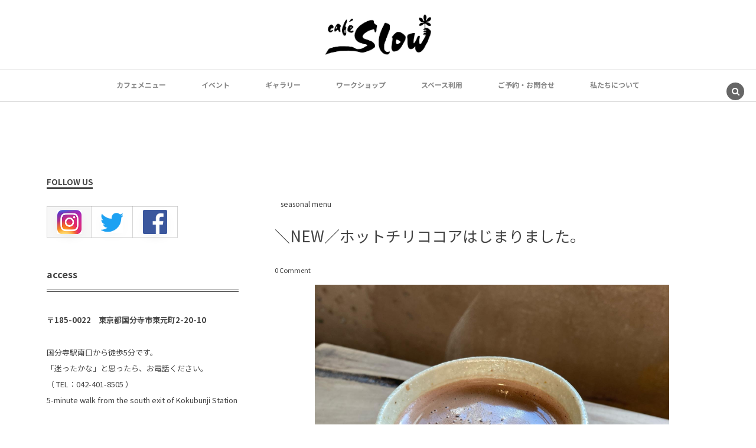

--- FILE ---
content_type: text/html; charset=UTF-8
request_url: http://cafeslow.com/menu/11034/
body_size: 16130
content:
<!DOCTYPE html><html lang="ja"><head prefix="og: http://ogp.me/ns# fb: http://ogp.me/ns/fb# article: http://ogp.me/ns/article#"><meta charset="UTF-8" />
<meta name="viewport" content="width=device-width,initial-scale=1,minimum-scale=1,user-scalable=yes" />
<meta name="description" content="一年でいちばん寒さの厳しい時期に向かっていますね。 そんな冬に飲みたくなる飲み物のひとつが、温かいココアではないでしょうか。 今年もオーガニックホットチリココアをおつくりします。 甘くて、温かくて、さいごにピリリ。 ドミニカを中心に栽培されたオーガニックココアをベースに、フィリピンのネグロス島で丁寧に作られたマスコバド糖と、オーガニックチリパウダーで、身も心もあたたまるホットココアに仕上げました。 まろやかなマスコバド糖の甘味とピリリと効かせたチリが、カカオの風味を引き立てます。 冬のひと時のおともに、ゆったりとお楽しみ頂けたら嬉しいです。 ・ ・ 【営業時間】 〇火～日祝 ランチタイム11:..." /><meta name="keywords" content="" /><meta property="og:title" content="＼NEW／ホットチリココアはじまりました。" /><meta property="og:type" content="article" /><meta property="og:url" content="http://cafeslow.com/menu/11034/" /><meta property="og:image" content="http://cafeslow.com/wp-content/uploads/8D4D0153-A6CD-4765-8ED5-B6E8E9557CDD.jpg" /><meta property="og:image:width" content="1440" /><meta property="og:image:height" content="1440" /><meta property="og:description" content="一年でいちばん寒さの厳しい時期に向かっていますね。 そんな冬に飲みたくなる飲み物のひとつが、温かいココアではないでしょうか。 今年もオーガニックホットチリココアをおつくりします。 甘くて、温かくて、さいごにピリリ。 ドミニカを中心に栽培されたオーガニックココアをベースに、フィリピンのネグロス島で丁寧に作られたマスコバド糖と、オーガニックチリパウダーで、身も心もあたたまるホットココアに仕上げました。 まろやかなマスコバド糖の甘味とピリリと効かせたチリが、カカオの風味を引き立てます。 冬のひと時のおともに、ゆったりとお楽しみ頂けたら嬉しいです。 ・ ・ 【営業時間】 〇火～日祝 ランチタイム11:..." /><meta property="og:site_name" content="Cafe Slow" /><link rel="canonical" href="http://cafeslow.com/menu/11034/" /><link rel="amphtml" href="http://cafeslow.com/menu/11034/amp/" /><title>＼NEW／ホットチリココアはじまりました。  |  カフェスロー</title>
<meta name='robots' content='max-image-preview:large' />
	<style>img:is([sizes="auto" i], [sizes^="auto," i]) { contain-intrinsic-size: 3000px 1500px }</style>
	<link rel="dns-prefetch" href="//connect.facebook.net" /><link rel="dns-prefetch" href="//secure.gravatar.com" /><link rel="dns-prefetch" href="//api.pinterest.com" /><link rel="dns-prefetch" href="//jsoon.digitiminimi.com" /><link rel="dns-prefetch" href="//b.hatena.ne.jp" /><link rel="dns-prefetch" href="//platform.twitter.com" /><meta http-equiv="Last-Modified" content="Fri, 13 Jan 2023 02:10:52 +0900" /><link rel="pingback" href="http://cafeslow.com/xmlrpc.php" /><link rel='dns-prefetch' href='//widgetlogic.org' />
<link rel='dns-prefetch' href='//ajax.googleapis.com' />
<link rel="alternate" type="application/rss+xml" title="カフェスロー &raquo; フィード" href="http://cafeslow.com/feed/" />
<link rel="alternate" type="application/rss+xml" title="カフェスロー &raquo; コメントフィード" href="http://cafeslow.com/comments/feed/" />
<link rel="alternate" type="application/rss+xml" title="カフェスロー &raquo; ＼NEW／ホットチリココアはじまりました。 のコメントのフィード" href="http://cafeslow.com/menu/11034/feed/" />
<script>
/* <![CDATA[ */
window._wpemojiSettings = {"baseUrl":"https:\/\/s.w.org\/images\/core\/emoji\/16.0.1\/72x72\/","ext":".png","svgUrl":"https:\/\/s.w.org\/images\/core\/emoji\/16.0.1\/svg\/","svgExt":".svg","source":{"concatemoji":"http:\/\/cafeslow.com\/wp-includes\/js\/wp-emoji-release.min.js?ver=6.8.3"}};
/*! This file is auto-generated */
!function(s,n){var o,i,e;function c(e){try{var t={supportTests:e,timestamp:(new Date).valueOf()};sessionStorage.setItem(o,JSON.stringify(t))}catch(e){}}function p(e,t,n){e.clearRect(0,0,e.canvas.width,e.canvas.height),e.fillText(t,0,0);var t=new Uint32Array(e.getImageData(0,0,e.canvas.width,e.canvas.height).data),a=(e.clearRect(0,0,e.canvas.width,e.canvas.height),e.fillText(n,0,0),new Uint32Array(e.getImageData(0,0,e.canvas.width,e.canvas.height).data));return t.every(function(e,t){return e===a[t]})}function u(e,t){e.clearRect(0,0,e.canvas.width,e.canvas.height),e.fillText(t,0,0);for(var n=e.getImageData(16,16,1,1),a=0;a<n.data.length;a++)if(0!==n.data[a])return!1;return!0}function f(e,t,n,a){switch(t){case"flag":return n(e,"\ud83c\udff3\ufe0f\u200d\u26a7\ufe0f","\ud83c\udff3\ufe0f\u200b\u26a7\ufe0f")?!1:!n(e,"\ud83c\udde8\ud83c\uddf6","\ud83c\udde8\u200b\ud83c\uddf6")&&!n(e,"\ud83c\udff4\udb40\udc67\udb40\udc62\udb40\udc65\udb40\udc6e\udb40\udc67\udb40\udc7f","\ud83c\udff4\u200b\udb40\udc67\u200b\udb40\udc62\u200b\udb40\udc65\u200b\udb40\udc6e\u200b\udb40\udc67\u200b\udb40\udc7f");case"emoji":return!a(e,"\ud83e\udedf")}return!1}function g(e,t,n,a){var r="undefined"!=typeof WorkerGlobalScope&&self instanceof WorkerGlobalScope?new OffscreenCanvas(300,150):s.createElement("canvas"),o=r.getContext("2d",{willReadFrequently:!0}),i=(o.textBaseline="top",o.font="600 32px Arial",{});return e.forEach(function(e){i[e]=t(o,e,n,a)}),i}function t(e){var t=s.createElement("script");t.src=e,t.defer=!0,s.head.appendChild(t)}"undefined"!=typeof Promise&&(o="wpEmojiSettingsSupports",i=["flag","emoji"],n.supports={everything:!0,everythingExceptFlag:!0},e=new Promise(function(e){s.addEventListener("DOMContentLoaded",e,{once:!0})}),new Promise(function(t){var n=function(){try{var e=JSON.parse(sessionStorage.getItem(o));if("object"==typeof e&&"number"==typeof e.timestamp&&(new Date).valueOf()<e.timestamp+604800&&"object"==typeof e.supportTests)return e.supportTests}catch(e){}return null}();if(!n){if("undefined"!=typeof Worker&&"undefined"!=typeof OffscreenCanvas&&"undefined"!=typeof URL&&URL.createObjectURL&&"undefined"!=typeof Blob)try{var e="postMessage("+g.toString()+"("+[JSON.stringify(i),f.toString(),p.toString(),u.toString()].join(",")+"));",a=new Blob([e],{type:"text/javascript"}),r=new Worker(URL.createObjectURL(a),{name:"wpTestEmojiSupports"});return void(r.onmessage=function(e){c(n=e.data),r.terminate(),t(n)})}catch(e){}c(n=g(i,f,p,u))}t(n)}).then(function(e){for(var t in e)n.supports[t]=e[t],n.supports.everything=n.supports.everything&&n.supports[t],"flag"!==t&&(n.supports.everythingExceptFlag=n.supports.everythingExceptFlag&&n.supports[t]);n.supports.everythingExceptFlag=n.supports.everythingExceptFlag&&!n.supports.flag,n.DOMReady=!1,n.readyCallback=function(){n.DOMReady=!0}}).then(function(){return e}).then(function(){var e;n.supports.everything||(n.readyCallback(),(e=n.source||{}).concatemoji?t(e.concatemoji):e.wpemoji&&e.twemoji&&(t(e.twemoji),t(e.wpemoji)))}))}((window,document),window._wpemojiSettings);
/* ]]> */
</script>
<link rel='stylesheet' id='hfe-widgets-style-css' href='http://cafeslow.com/wp-content/plugins/header-footer-elementor/inc/widgets-css/frontend.css?ver=1.6.42' type='text/css' media='all' />
<style id='wp-emoji-styles-inline-css' type='text/css'>

	img.wp-smiley, img.emoji {
		display: inline !important;
		border: none !important;
		box-shadow: none !important;
		height: 1em !important;
		width: 1em !important;
		margin: 0 0.07em !important;
		vertical-align: -0.1em !important;
		background: none !important;
		padding: 0 !important;
	}
</style>
<link rel='stylesheet' id='wp-block-library-css' href='http://cafeslow.com/wp-includes/css/dist/block-library/style.min.css?ver=6.8.3' type='text/css' media='all' />
<style id='classic-theme-styles-inline-css' type='text/css'>
/*! This file is auto-generated */
.wp-block-button__link{color:#fff;background-color:#32373c;border-radius:9999px;box-shadow:none;text-decoration:none;padding:calc(.667em + 2px) calc(1.333em + 2px);font-size:1.125em}.wp-block-file__button{background:#32373c;color:#fff;text-decoration:none}
</style>
<link rel='stylesheet' id='block-widget-css' href='http://cafeslow.com/wp-content/plugins/widget-logic/block_widget/css/widget.css?ver=1726624572' type='text/css' media='all' />
<style id='global-styles-inline-css' type='text/css'>
:root{--wp--preset--aspect-ratio--square: 1;--wp--preset--aspect-ratio--4-3: 4/3;--wp--preset--aspect-ratio--3-4: 3/4;--wp--preset--aspect-ratio--3-2: 3/2;--wp--preset--aspect-ratio--2-3: 2/3;--wp--preset--aspect-ratio--16-9: 16/9;--wp--preset--aspect-ratio--9-16: 9/16;--wp--preset--color--black: #000000;--wp--preset--color--cyan-bluish-gray: #abb8c3;--wp--preset--color--white: #ffffff;--wp--preset--color--pale-pink: #f78da7;--wp--preset--color--vivid-red: #cf2e2e;--wp--preset--color--luminous-vivid-orange: #ff6900;--wp--preset--color--luminous-vivid-amber: #fcb900;--wp--preset--color--light-green-cyan: #7bdcb5;--wp--preset--color--vivid-green-cyan: #00d084;--wp--preset--color--pale-cyan-blue: #8ed1fc;--wp--preset--color--vivid-cyan-blue: #0693e3;--wp--preset--color--vivid-purple: #9b51e0;--wp--preset--gradient--vivid-cyan-blue-to-vivid-purple: linear-gradient(135deg,rgba(6,147,227,1) 0%,rgb(155,81,224) 100%);--wp--preset--gradient--light-green-cyan-to-vivid-green-cyan: linear-gradient(135deg,rgb(122,220,180) 0%,rgb(0,208,130) 100%);--wp--preset--gradient--luminous-vivid-amber-to-luminous-vivid-orange: linear-gradient(135deg,rgba(252,185,0,1) 0%,rgba(255,105,0,1) 100%);--wp--preset--gradient--luminous-vivid-orange-to-vivid-red: linear-gradient(135deg,rgba(255,105,0,1) 0%,rgb(207,46,46) 100%);--wp--preset--gradient--very-light-gray-to-cyan-bluish-gray: linear-gradient(135deg,rgb(238,238,238) 0%,rgb(169,184,195) 100%);--wp--preset--gradient--cool-to-warm-spectrum: linear-gradient(135deg,rgb(74,234,220) 0%,rgb(151,120,209) 20%,rgb(207,42,186) 40%,rgb(238,44,130) 60%,rgb(251,105,98) 80%,rgb(254,248,76) 100%);--wp--preset--gradient--blush-light-purple: linear-gradient(135deg,rgb(255,206,236) 0%,rgb(152,150,240) 100%);--wp--preset--gradient--blush-bordeaux: linear-gradient(135deg,rgb(254,205,165) 0%,rgb(254,45,45) 50%,rgb(107,0,62) 100%);--wp--preset--gradient--luminous-dusk: linear-gradient(135deg,rgb(255,203,112) 0%,rgb(199,81,192) 50%,rgb(65,88,208) 100%);--wp--preset--gradient--pale-ocean: linear-gradient(135deg,rgb(255,245,203) 0%,rgb(182,227,212) 50%,rgb(51,167,181) 100%);--wp--preset--gradient--electric-grass: linear-gradient(135deg,rgb(202,248,128) 0%,rgb(113,206,126) 100%);--wp--preset--gradient--midnight: linear-gradient(135deg,rgb(2,3,129) 0%,rgb(40,116,252) 100%);--wp--preset--font-size--small: 13px;--wp--preset--font-size--medium: 20px;--wp--preset--font-size--large: 36px;--wp--preset--font-size--x-large: 42px;--wp--preset--spacing--20: 0.44rem;--wp--preset--spacing--30: 0.67rem;--wp--preset--spacing--40: 1rem;--wp--preset--spacing--50: 1.5rem;--wp--preset--spacing--60: 2.25rem;--wp--preset--spacing--70: 3.38rem;--wp--preset--spacing--80: 5.06rem;--wp--preset--shadow--natural: 6px 6px 9px rgba(0, 0, 0, 0.2);--wp--preset--shadow--deep: 12px 12px 50px rgba(0, 0, 0, 0.4);--wp--preset--shadow--sharp: 6px 6px 0px rgba(0, 0, 0, 0.2);--wp--preset--shadow--outlined: 6px 6px 0px -3px rgba(255, 255, 255, 1), 6px 6px rgba(0, 0, 0, 1);--wp--preset--shadow--crisp: 6px 6px 0px rgba(0, 0, 0, 1);}:where(.is-layout-flex){gap: 0.5em;}:where(.is-layout-grid){gap: 0.5em;}body .is-layout-flex{display: flex;}.is-layout-flex{flex-wrap: wrap;align-items: center;}.is-layout-flex > :is(*, div){margin: 0;}body .is-layout-grid{display: grid;}.is-layout-grid > :is(*, div){margin: 0;}:where(.wp-block-columns.is-layout-flex){gap: 2em;}:where(.wp-block-columns.is-layout-grid){gap: 2em;}:where(.wp-block-post-template.is-layout-flex){gap: 1.25em;}:where(.wp-block-post-template.is-layout-grid){gap: 1.25em;}.has-black-color{color: var(--wp--preset--color--black) !important;}.has-cyan-bluish-gray-color{color: var(--wp--preset--color--cyan-bluish-gray) !important;}.has-white-color{color: var(--wp--preset--color--white) !important;}.has-pale-pink-color{color: var(--wp--preset--color--pale-pink) !important;}.has-vivid-red-color{color: var(--wp--preset--color--vivid-red) !important;}.has-luminous-vivid-orange-color{color: var(--wp--preset--color--luminous-vivid-orange) !important;}.has-luminous-vivid-amber-color{color: var(--wp--preset--color--luminous-vivid-amber) !important;}.has-light-green-cyan-color{color: var(--wp--preset--color--light-green-cyan) !important;}.has-vivid-green-cyan-color{color: var(--wp--preset--color--vivid-green-cyan) !important;}.has-pale-cyan-blue-color{color: var(--wp--preset--color--pale-cyan-blue) !important;}.has-vivid-cyan-blue-color{color: var(--wp--preset--color--vivid-cyan-blue) !important;}.has-vivid-purple-color{color: var(--wp--preset--color--vivid-purple) !important;}.has-black-background-color{background-color: var(--wp--preset--color--black) !important;}.has-cyan-bluish-gray-background-color{background-color: var(--wp--preset--color--cyan-bluish-gray) !important;}.has-white-background-color{background-color: var(--wp--preset--color--white) !important;}.has-pale-pink-background-color{background-color: var(--wp--preset--color--pale-pink) !important;}.has-vivid-red-background-color{background-color: var(--wp--preset--color--vivid-red) !important;}.has-luminous-vivid-orange-background-color{background-color: var(--wp--preset--color--luminous-vivid-orange) !important;}.has-luminous-vivid-amber-background-color{background-color: var(--wp--preset--color--luminous-vivid-amber) !important;}.has-light-green-cyan-background-color{background-color: var(--wp--preset--color--light-green-cyan) !important;}.has-vivid-green-cyan-background-color{background-color: var(--wp--preset--color--vivid-green-cyan) !important;}.has-pale-cyan-blue-background-color{background-color: var(--wp--preset--color--pale-cyan-blue) !important;}.has-vivid-cyan-blue-background-color{background-color: var(--wp--preset--color--vivid-cyan-blue) !important;}.has-vivid-purple-background-color{background-color: var(--wp--preset--color--vivid-purple) !important;}.has-black-border-color{border-color: var(--wp--preset--color--black) !important;}.has-cyan-bluish-gray-border-color{border-color: var(--wp--preset--color--cyan-bluish-gray) !important;}.has-white-border-color{border-color: var(--wp--preset--color--white) !important;}.has-pale-pink-border-color{border-color: var(--wp--preset--color--pale-pink) !important;}.has-vivid-red-border-color{border-color: var(--wp--preset--color--vivid-red) !important;}.has-luminous-vivid-orange-border-color{border-color: var(--wp--preset--color--luminous-vivid-orange) !important;}.has-luminous-vivid-amber-border-color{border-color: var(--wp--preset--color--luminous-vivid-amber) !important;}.has-light-green-cyan-border-color{border-color: var(--wp--preset--color--light-green-cyan) !important;}.has-vivid-green-cyan-border-color{border-color: var(--wp--preset--color--vivid-green-cyan) !important;}.has-pale-cyan-blue-border-color{border-color: var(--wp--preset--color--pale-cyan-blue) !important;}.has-vivid-cyan-blue-border-color{border-color: var(--wp--preset--color--vivid-cyan-blue) !important;}.has-vivid-purple-border-color{border-color: var(--wp--preset--color--vivid-purple) !important;}.has-vivid-cyan-blue-to-vivid-purple-gradient-background{background: var(--wp--preset--gradient--vivid-cyan-blue-to-vivid-purple) !important;}.has-light-green-cyan-to-vivid-green-cyan-gradient-background{background: var(--wp--preset--gradient--light-green-cyan-to-vivid-green-cyan) !important;}.has-luminous-vivid-amber-to-luminous-vivid-orange-gradient-background{background: var(--wp--preset--gradient--luminous-vivid-amber-to-luminous-vivid-orange) !important;}.has-luminous-vivid-orange-to-vivid-red-gradient-background{background: var(--wp--preset--gradient--luminous-vivid-orange-to-vivid-red) !important;}.has-very-light-gray-to-cyan-bluish-gray-gradient-background{background: var(--wp--preset--gradient--very-light-gray-to-cyan-bluish-gray) !important;}.has-cool-to-warm-spectrum-gradient-background{background: var(--wp--preset--gradient--cool-to-warm-spectrum) !important;}.has-blush-light-purple-gradient-background{background: var(--wp--preset--gradient--blush-light-purple) !important;}.has-blush-bordeaux-gradient-background{background: var(--wp--preset--gradient--blush-bordeaux) !important;}.has-luminous-dusk-gradient-background{background: var(--wp--preset--gradient--luminous-dusk) !important;}.has-pale-ocean-gradient-background{background: var(--wp--preset--gradient--pale-ocean) !important;}.has-electric-grass-gradient-background{background: var(--wp--preset--gradient--electric-grass) !important;}.has-midnight-gradient-background{background: var(--wp--preset--gradient--midnight) !important;}.has-small-font-size{font-size: var(--wp--preset--font-size--small) !important;}.has-medium-font-size{font-size: var(--wp--preset--font-size--medium) !important;}.has-large-font-size{font-size: var(--wp--preset--font-size--large) !important;}.has-x-large-font-size{font-size: var(--wp--preset--font-size--x-large) !important;}
:where(.wp-block-post-template.is-layout-flex){gap: 1.25em;}:where(.wp-block-post-template.is-layout-grid){gap: 1.25em;}
:where(.wp-block-columns.is-layout-flex){gap: 2em;}:where(.wp-block-columns.is-layout-grid){gap: 2em;}
:root :where(.wp-block-pullquote){font-size: 1.5em;line-height: 1.6;}
</style>
<link rel='stylesheet' id='hfe-style-css' href='http://cafeslow.com/wp-content/plugins/header-footer-elementor/assets/css/header-footer-elementor.css?ver=1.6.42' type='text/css' media='all' />
<link rel='stylesheet' id='elementor-frontend-css' href='http://cafeslow.com/wp-content/plugins/elementor/assets/css/frontend.min.css?ver=3.24.4' type='text/css' media='all' />
<link rel='stylesheet' id='swiper-css' href='http://cafeslow.com/wp-content/plugins/elementor/assets/lib/swiper/v8/css/swiper.min.css?ver=8.4.5' type='text/css' media='all' />
<link rel='stylesheet' id='e-swiper-css' href='http://cafeslow.com/wp-content/plugins/elementor/assets/css/conditionals/e-swiper.min.css?ver=3.24.4' type='text/css' media='all' />
<link rel='stylesheet' id='elementor-post-14358-css' href='http://cafeslow.com/wp-content/uploads/elementor/css/post-14358.css?ver=1768914346' type='text/css' media='all' />
<link rel='stylesheet' id='elementor-global-css' href='http://cafeslow.com/wp-content/uploads/elementor/css/global.css?ver=1768914346' type='text/css' media='all' />
<link rel='stylesheet' id='digipress-css' href='http://cafeslow.com/wp-content/themes/dp-lemon-cream/css/pc.css?ver=20241114033955' type='text/css' media='all' />
<link rel='stylesheet' id='dp-visual-css' href='http://cafeslow.com/wp-content/uploads/digipress/lemon_cream/css/visual-custom.css?ver=20250731081902' type='text/css' media='all' />
<link rel='stylesheet' id='google-fonts-1-css' href='https://fonts.googleapis.com/css?family=Roboto%3A100%2C100italic%2C200%2C200italic%2C300%2C300italic%2C400%2C400italic%2C500%2C500italic%2C600%2C600italic%2C700%2C700italic%2C800%2C800italic%2C900%2C900italic%7CRoboto+Slab%3A100%2C100italic%2C200%2C200italic%2C300%2C300italic%2C400%2C400italic%2C500%2C500italic%2C600%2C600italic%2C700%2C700italic%2C800%2C800italic%2C900%2C900italic&#038;display=swap&#038;ver=6.8.3' type='text/css' media='all' />
<link rel="preconnect" href="https://fonts.gstatic.com/" crossorigin><script src="https://ajax.googleapis.com/ajax/libs/jquery/3.7.1/jquery.min.js?ver=6.8.3" id="jquery-js"></script>
<link rel="https://api.w.org/" href="http://cafeslow.com/wp-json/" /><link rel="alternate" title="JSON" type="application/json" href="http://cafeslow.com/wp-json/wp/v2/posts/11034" /><link rel="EditURI" type="application/rsd+xml" title="RSD" href="http://cafeslow.com/xmlrpc.php?rsd" />
<link rel='shortlink' href='http://cafeslow.com/?p=11034' />
<link rel="alternate" title="oEmbed (JSON)" type="application/json+oembed" href="http://cafeslow.com/wp-json/oembed/1.0/embed?url=http%3A%2F%2Fcafeslow.com%2Fmenu%2F11034%2F" />
<link rel="alternate" title="oEmbed (XML)" type="text/xml+oembed" href="http://cafeslow.com/wp-json/oembed/1.0/embed?url=http%3A%2F%2Fcafeslow.com%2Fmenu%2F11034%2F&#038;format=xml" />
<meta name="generator" content="Elementor 3.24.4; features: e_font_icon_svg, additional_custom_breakpoints, e_optimized_control_loading, e_element_cache; settings: css_print_method-external, google_font-enabled, font_display-swap">
			<style>
				.e-con.e-parent:nth-of-type(n+4):not(.e-lazyloaded):not(.e-no-lazyload),
				.e-con.e-parent:nth-of-type(n+4):not(.e-lazyloaded):not(.e-no-lazyload) * {
					background-image: none !important;
				}
				@media screen and (max-height: 1024px) {
					.e-con.e-parent:nth-of-type(n+3):not(.e-lazyloaded):not(.e-no-lazyload),
					.e-con.e-parent:nth-of-type(n+3):not(.e-lazyloaded):not(.e-no-lazyload) * {
						background-image: none !important;
					}
				}
				@media screen and (max-height: 640px) {
					.e-con.e-parent:nth-of-type(n+2):not(.e-lazyloaded):not(.e-no-lazyload),
					.e-con.e-parent:nth-of-type(n+2):not(.e-lazyloaded):not(.e-no-lazyload) * {
						background-image: none !important;
					}
				}
			</style>
			<link rel="icon" href="http://cafeslow.com/wp-content/uploads/cropped-favicon用-32x32.jpg" sizes="32x32" />
<link rel="icon" href="http://cafeslow.com/wp-content/uploads/cropped-favicon用-192x192.jpg" sizes="192x192" />
<link rel="apple-touch-icon" href="http://cafeslow.com/wp-content/uploads/cropped-favicon用-180x180.jpg" />
<meta name="msapplication-TileImage" content="http://cafeslow.com/wp-content/uploads/cropped-favicon用-270x270.jpg" />
<noscript><style id="rocket-lazyload-nojs-css">.rll-youtube-player, [data-lazy-src]{display:none !important;}</style></noscript><script>j$=jQuery;</script><link href="https://fonts.googleapis.com/css?family=Noto+Sans+JP:100,400,700&subset=japanese" rel="stylesheet"></head>
<body class="wp-singular post-template-default single single-post postid-11034 single-format-standard wp-theme-dp-lemon-cream pc header-normal ehf-template-dp-lemon-cream ehf-stylesheet-dp-lemon-cream elementor-default elementor-kit-14358" data-ct-sns-cache="true" data-ct-sns-cache-time="86400000"><div id="wrapper">
<header id="header" class="header-normal">
<div id="header-content"><h1 class="header_title img"><a href="http://cafeslow.com/" title="カフェスロー"><img src="data:image/svg+xml,%3Csvg%20xmlns='http://www.w3.org/2000/svg'%20viewBox='0%200%200%200'%3E%3C/svg%3E" alt="Cafe Slow" data-lazy-src="https://cafeslow.com/wp-content/uploads/digipress/lemon_cream/title/カフェスロー25.jpg" /><noscript><img src="https://cafeslow.com/wp-content/uploads/digipress/lemon_cream/title/カフェスロー25.jpg" alt="Cafe Slow" /></noscript></a></h1></div><div id="header-bar" class="header-bar">
<div id="header-bar-content" class="header-bar-content has_search"><nav id="header-menu" class="header-menu-normal-page"><div id="header-menu-content"><ul id="global_menu_ul" class="menu_num_7"><li id="menu-item-12099" class="menu-item menu-item-type-custom menu-item-object-custom"><a href="https://cafeslow.com/cafe-menu/" class="menu-link"><span class="menu-title">カフェメニュー</span></a></li>
<li id="menu-item-12100" class="menu-item menu-item-type-custom menu-item-object-custom"><a href="http://cafeslow.com/category/event/events/" class="menu-link"><span class="menu-title">イベント</span></a></li>
<li id="menu-item-12101" class="menu-item menu-item-type-custom menu-item-object-custom"><a href="http://cafeslow.com/category/event/gallery/" class="menu-link"><span class="menu-title">ギャラリー</span></a></li>
<li id="menu-item-12102" class="menu-item menu-item-type-custom menu-item-object-custom"><a href="http://cafeslow.com/category/event/workshop/" class="menu-link"><span class="menu-title">ワークショップ</span></a></li>
<li id="menu-item-12145" class="menu-item menu-item-type-custom menu-item-object-custom"><a href="http://cafeslow.com/how-to-use/" class="menu-link"><span class="menu-title">スペース利用</span></a></li>
<li id="menu-item-12144" class="menu-item menu-item-type-custom menu-item-object-custom"><a href="http://cafeslow.com/contact-us/" class="menu-link"><span class="menu-title">ご予約・お問合せ</span></a></li>
<li id="menu-item-12103" class="menu-item menu-item-type-custom menu-item-object-custom"><a href="http://cafeslow.com/concept/" class="menu-link"><span class="menu-title">私たちについて</span></a></li>
</ul></div></nav><div id="expand_global_menu" class="icon-spaced-menu"><span>Menu</span></div>
</div></div></header><main id="main" class="not-home"><div id="widget-container-top" class="widget-content one-col clearfix"><div class="widget-container-inner liquid"><div id="block-31" class="widget widget_block">
<div class="wp-block-group"><div class="wp-block-group__inner-container is-layout-constrained wp-block-group-is-layout-constrained">
<div class="wp-block-columns is-layout-flex wp-container-core-columns-is-layout-9d6595d7 wp-block-columns-is-layout-flex">
<div class="wp-block-column is-layout-flow wp-block-column-is-layout-flow" style="flex-basis:100%"></div>
</div>
</div></div>
</div><div id="block-37" class="widget widget_block"></div></div></div><div id="main-content" class="clearfix"><div id="content" class="content single two-col"><div id="widget-content-top" class="widget-content top two-col clearfix"><div id="block-42" class="widget widget_block">
<div class="wp-block-buttons is-layout-flex wp-block-buttons-is-layout-flex"></div>
</div><div id="block-9" class="widget widget_block widget_text">
<p class="has-text-align-center"></p>
</div></div><div id="article-content"><article id="post-11034" class="single-article post-11034 post type-post status-publish format-standard has-post-thumbnail category-menu">
<header id="single-header" class="left"><div class="post-meta top"><div class="single-cat"><a href="http://cafeslow.com/category/menu/" rel="tag" class=" cat-color4">seasonal menu</a></div></div><h1 class="single-title no-wow"><span>＼NEW／ホットチリココアはじまりました。</span></h1><div class="post-meta under-title"><div class="first-r"><span class="meta-comment-num"><a href="http://cafeslow.com/menu/11034/#respond" title="Comment on ＼NEW／ホットチリココアはじまりました。">0 Comment</a></span></div></div></header><div class="entry entry-content"><div class="eyecatch-under-title"><img src="data:image/svg+xml,%3Csvg%20xmlns='http://www.w3.org/2000/svg'%20viewBox='0%200%20600%20600'%3E%3C/svg%3E" width="600" height="600" class="wp-post-image aligncenter" alt="＼NEW／ホットチリココアはじまりました。"  data-lazy-src="http://cafeslow.com/wp-content/uploads/8D4D0153-A6CD-4765-8ED5-B6E8E9557CDD.jpg" /><noscript><img src="http://cafeslow.com/wp-content/uploads/8D4D0153-A6CD-4765-8ED5-B6E8E9557CDD.jpg" width="600" height="600" class="wp-post-image aligncenter" alt="＼NEW／ホットチリココアはじまりました。"  /></noscript></div><p><span class="_aacl _aaco _aacu _aacx _aad7 _aade">一年でいちばん寒さの厳しい時期に向かっていますね。</p>
<p>そんな冬に飲みたくなる飲み物のひとつが、温かいココアではないでしょうか。</p>
<p>今年もオーガニックホットチリココアをおつくりします。</p>
<p>甘くて、温かくて、さいごにピリリ。</p>
<p>ドミニカを中心に栽培されたオーガニックココアをベースに、フィリピンのネグロス島で丁寧に作られたマスコバド糖と、オーガニックチリパウダーで、身も心もあたたまるホットココアに仕上げました。</p>
<p>まろやかなマスコバド糖の甘味とピリリと効かせたチリが、カカオの風味を引き立てます。</p>
<p>冬のひと時のおともに、ゆったりとお楽しみ頂けたら嬉しいです。</p>
<p></span><span class="_aacl _aaco _aacu _aacx _aad7 _aade">・<br />
・</p>
<p>【営業時間】<br />
〇火～日祝<br />
ランチタイム11:30-15:00／LO14:30<br />
ティータイム15:00-18:00／LO17:30</span></p>
</div><footer class="post-meta bottom"><div class="first-r"><div class="loop-share-num ct-shares" data-url="http://cafeslow.com/menu/11034/"><div class="bg-likes ct-fb"><a href="https://www.facebook.com/sharer/sharer.php?u=http%3A%2F%2Fcafeslow.com%2Fmenu%2F11034%2F&t=%EF%BC%BCNEW%EF%BC%8F%E3%83%9B%E3%83%83%E3%83%88%E3%83%81%E3%83%AA%E3%82%B3%E3%82%B3%E3%82%A2%E3%81%AF%E3%81%98%E3%81%BE%E3%82%8A%E3%81%BE%E3%81%97%E3%81%9F%E3%80%82+%7C+%E3%82%AB%E3%83%95%E3%82%A7%E3%82%B9%E3%83%AD%E3%83%BC" target="_blank" rel="nofollow"><i class="share-icon icon-facebook"><span>Facebook</span></i><span class="share-num"></span></a></div><div class="bg-tweets ct-tw"><a href="https://twitter.com/intent/tweet?original_referer=http%3A%2F%2Fcafeslow.com%2Fmenu%2F11034%2F&url=http%3A%2F%2Fcafeslow.com%2Fmenu%2F11034%2F&text=%EF%BC%BCNEW%EF%BC%8F%E3%83%9B%E3%83%83%E3%83%88%E3%83%81%E3%83%AA%E3%82%B3%E3%82%B3%E3%82%A2%E3%81%AF%E3%81%98%E3%81%BE%E3%82%8A%E3%81%BE%E3%81%97%E3%81%9F%E3%80%82+%7C+%E3%82%AB%E3%83%95%E3%82%A7%E3%82%B9%E3%83%AD%E3%83%BC" target="_blank" rel="nofollow"><i class="share-icon icon-twitter"><span>Twitter</span></i><span class="share-num"></span></a></div><div class="bg-hatebu ct-hb"><a href="http://b.hatena.ne.jp/add?mode=confirm&url=http%3A%2F%2Fcafeslow.com%2Fmenu%2F11034%2F&title=%EF%BC%BCNEW%EF%BC%8F%E3%83%9B%E3%83%83%E3%83%88%E3%83%81%E3%83%AA%E3%82%B3%E3%82%B3%E3%82%A2%E3%81%AF%E3%81%98%E3%81%BE%E3%82%8A%E3%81%BE%E3%81%97%E3%81%9F%E3%80%82+%7C+%E3%82%AB%E3%83%95%E3%82%A7%E3%82%B9%E3%83%AD%E3%83%BC" target="_blank" rel="nofollow"><i class="share-icon icon-hatebu"><span>Hatena</span></i><span class="share-num"></span></a></div><div class="bg-line"><a href="https://lineit.line.me/share/ui?url=http%3A%2F%2Fcafeslow.com%2Fmenu%2F11034%2F" target="_blank" rel="nofollow"><i class="share-icon icon-line"><span>LINE</span></i><span class="share-num"><i class="icon-email"></i></span></a></div></div></div><div class="second-r"><div class="meta-cat"><span class="note">Category : </span><a href="http://cafeslow.com/category/menu/" rel="tag" class=" cat-color4">seasonal menu</a></div></div><div class="third-r"><span class="meta-write-comment"><a href="#respond">Leave a Comment</a></span><span class="meta-comment-num"><a href="http://cafeslow.com/menu/11034/#respond" title="Comment on ＼NEW／ホットチリココアはじまりました。">0 Comment</a></span></div></footer><div itemscope itemtype="http://data-vocabulary.org/Person" class="author_info"><div class="author_col one  no-wow"><a href="http://cafeslow.com/author/cafeslow/" rel="author" title="Show articles of this user." class="author_img"><img alt='avatar' src="data:image/svg+xml,%3Csvg%20xmlns='http://www.w3.org/2000/svg'%20viewBox='0%200%20240%20240'%3E%3C/svg%3E" data-lazy-srcset='https://secure.gravatar.com/avatar/3d1873d025ce1a6ae92a7a0541417fa2f397140f7e9905792f7b6c7965128169?s=480&#038;d=mm&#038;r=g 2x' class='avatar avatar-240 photo' height='240' width='240'  itemprop="photo" decoding='async' data-lazy-src="https://secure.gravatar.com/avatar/3d1873d025ce1a6ae92a7a0541417fa2f397140f7e9905792f7b6c7965128169?s=240&#038;d=mm&#038;r=g"/><noscript><img alt='avatar' src='https://secure.gravatar.com/avatar/3d1873d025ce1a6ae92a7a0541417fa2f397140f7e9905792f7b6c7965128169?s=240&#038;d=mm&#038;r=g' srcset='https://secure.gravatar.com/avatar/3d1873d025ce1a6ae92a7a0541417fa2f397140f7e9905792f7b6c7965128169?s=480&#038;d=mm&#038;r=g 2x' class='avatar avatar-240 photo' height='240' width='240'  itemprop="photo" decoding='async'/></noscript></a></div><div class="author_col two "><div class="author_roles"><span itemprop="name" class="author_name">cafeslow</span></div></div><div class="author_col three"></div><div class=""></div><div class="dp_related_posts clearfix horizontal two-col"><ul><li class="clearfix"><div class="widget-post-thumb"><a href="http://cafeslow.com/event/gallery/16796/" title="1/16(金)-1/21(水)シベリアの面影——スラバ・カロッテ個展" class="thumb-link"><figure class="post-thumb"><img src="data:image/svg+xml,%3Csvg%20xmlns='http://www.w3.org/2000/svg'%20viewBox='0%200%20250%20154'%3E%3C/svg%3E" width="250" height="154" layout="responsive" class="wp-post-image" alt="1/16(金)-1/21(水)シベリアの面影——スラバ・カロッテ個展" data-lazy-srcset="http://cafeslow.com/wp-content/uploads/展覧会ビラ表ＲＧＢ-250x154.jpg 250w, http://cafeslow.com/wp-content/uploads/展覧会ビラ表ＲＧＢ-500x308.jpg 500w" data-lazy-src="http://cafeslow.com/wp-content/uploads/展覧会ビラ表ＲＧＢ-250x154.jpg" /><noscript><img src="http://cafeslow.com/wp-content/uploads/展覧会ビラ表ＲＧＢ-250x154.jpg" width="250" height="154" layout="responsive" class="wp-post-image" alt="1/16(金)-1/21(水)シベリアの面影——スラバ・カロッテ個展" srcset="http://cafeslow.com/wp-content/uploads/展覧会ビラ表ＲＧＢ-250x154.jpg 250w, http://cafeslow.com/wp-content/uploads/展覧会ビラ表ＲＧＢ-500x308.jpg 500w" /></noscript></figure></a></div><div class="excerpt_div has_thumb"><div class="loop-cat"><a href="http://cafeslow.com/category/event/gallery/" rel="tag" class="cat-link cat-color2"><span>ギャラリー</span></a></div><div class="meta-date eng"><time datetime="2024-12-14T20:03:57+09:00"><span class="date_month_en_full">December</span> <span class="date_day">14</span>, <span class="date_year">2024</span></time></div><h4 class="excerpt_title_wid"><a href="http://cafeslow.com/event/gallery/16796/" title="1/16(金)-1/21(水)シベリアの面影——スラバ・カロッテ個展" class="item-link">1/16(金)-1/21(水)シベリアの面影——スラバ・カロッテ個展</a></h4></div></li><li class="clearfix"><div class="widget-post-thumb"><a href="http://cafeslow.com/event/workshop/177/" title="クリスタルヨガ ― クリスタルのように澄んだ心へ ―〈 毎週火曜日 〉" class="thumb-link"><figure class="post-thumb"><img src="data:image/svg+xml,%3Csvg%20xmlns='http://www.w3.org/2000/svg'%20viewBox='0%200%20250%20154'%3E%3C/svg%3E" width="250" height="154" layout="responsive" class="wp-post-image" alt="クリスタルヨガ ― クリスタルのように澄んだ心へ ―〈 毎週火曜日 〉" data-lazy-srcset="http://cafeslow.com/wp-content/uploads/クリスタル-250x154.jpg 250w, http://cafeslow.com/wp-content/uploads/クリスタル-500x308.jpg 500w" data-lazy-src="http://cafeslow.com/wp-content/uploads/クリスタル-250x154.jpg" /><noscript><img src="http://cafeslow.com/wp-content/uploads/クリスタル-250x154.jpg" width="250" height="154" layout="responsive" class="wp-post-image" alt="クリスタルヨガ ― クリスタルのように澄んだ心へ ―〈 毎週火曜日 〉" srcset="http://cafeslow.com/wp-content/uploads/クリスタル-250x154.jpg 250w, http://cafeslow.com/wp-content/uploads/クリスタル-500x308.jpg 500w" /></noscript></figure></a></div><div class="excerpt_div has_thumb"><div class="loop-cat"><a href="http://cafeslow.com/category/event/workshop/" rel="tag" class="cat-link cat-color3"><span>ワークショップ</span></a></div><div class="meta-date eng"><time datetime="2024-12-11T18:00:49+09:00"><span class="date_month_en_full">December</span> <span class="date_day">11</span>, <span class="date_year">2024</span></time></div><h4 class="excerpt_title_wid"><a href="http://cafeslow.com/event/workshop/177/" title="クリスタルヨガ ― クリスタルのように澄んだ心へ ―〈 毎週火曜日 〉" class="item-link">クリスタルヨガ ― クリスタルのように澄んだ心へ ―〈 毎週火曜日 〉</a></h4></div></li><li class="clearfix"><div class="widget-post-thumb"><a href="http://cafeslow.com/event/workshop/13412/" title="1/21(水) 二人ヨーガ楽健法　" class="thumb-link"><figure class="post-thumb"><img src="data:image/svg+xml,%3Csvg%20xmlns='http://www.w3.org/2000/svg'%20viewBox='0%200%20250%20154'%3E%3C/svg%3E" width="250" height="154" layout="responsive" class="wp-post-image" alt="1/21(水) 二人ヨーガ楽健法　" data-lazy-srcset="http://cafeslow.com/wp-content/uploads/image0-10-3-250x154.jpeg 250w, http://cafeslow.com/wp-content/uploads/image0-10-3-500x308.jpeg 500w" data-lazy-src="http://cafeslow.com/wp-content/uploads/image0-10-3-250x154.jpeg" /><noscript><img src="http://cafeslow.com/wp-content/uploads/image0-10-3-250x154.jpeg" width="250" height="154" layout="responsive" class="wp-post-image" alt="1/21(水) 二人ヨーガ楽健法　" srcset="http://cafeslow.com/wp-content/uploads/image0-10-3-250x154.jpeg 250w, http://cafeslow.com/wp-content/uploads/image0-10-3-500x308.jpeg 500w" /></noscript></figure></a></div><div class="excerpt_div has_thumb"><div class="loop-cat"><a href="http://cafeslow.com/category/event/workshop/" rel="tag" class="cat-link cat-color3"><span>ワークショップ</span></a></div><div class="meta-date eng"><time datetime="2024-12-10T13:31:54+09:00"><span class="date_month_en_full">December</span> <span class="date_day">10</span>, <span class="date_year">2024</span></time></div><h4 class="excerpt_title_wid"><a href="http://cafeslow.com/event/workshop/13412/" title="1/21(水) 二人ヨーガ楽健法　" class="item-link">1/21(水) 二人ヨーガ楽健法　</a></h4></div></li><li class="clearfix"><div class="widget-post-thumb"><a href="http://cafeslow.com/event/workshop/16441/" title="毎週水曜【整うめぐりヨガ】〜自分によりそう内観ヨガ〜" class="thumb-link"><figure class="post-thumb"><img src="data:image/svg+xml,%3Csvg%20xmlns='http://www.w3.org/2000/svg'%20viewBox='0%200%20250%20154'%3E%3C/svg%3E" width="250" height="154" layout="responsive" class="wp-post-image" alt="毎週水曜【整うめぐりヨガ】〜自分によりそう内観ヨガ〜" data-lazy-srcset="http://cafeslow.com/wp-content/uploads/naikan4-250x154.jpg 250w, http://cafeslow.com/wp-content/uploads/naikan4-500x308.jpg 500w" data-lazy-src="http://cafeslow.com/wp-content/uploads/naikan4-250x154.jpg" /><noscript><img src="http://cafeslow.com/wp-content/uploads/naikan4-250x154.jpg" width="250" height="154" layout="responsive" class="wp-post-image" alt="毎週水曜【整うめぐりヨガ】〜自分によりそう内観ヨガ〜" srcset="http://cafeslow.com/wp-content/uploads/naikan4-250x154.jpg 250w, http://cafeslow.com/wp-content/uploads/naikan4-500x308.jpg 500w" /></noscript></figure></a></div><div class="excerpt_div has_thumb"><div class="loop-cat"><a href="http://cafeslow.com/category/event/workshop/" rel="tag" class="cat-link cat-color3"><span>ワークショップ</span></a></div><h4 class="excerpt_title_wid"><a href="http://cafeslow.com/event/workshop/16441/" title="毎週水曜【整うめぐりヨガ】〜自分によりそう内観ヨガ〜" class="item-link">毎週水曜【整うめぐりヨガ】〜自分によりそう内観ヨガ〜</a></h4></div></li><li class="clearfix"><div class="widget-post-thumb"><a href="http://cafeslow.com/event/gallery/16770/" title="1/23(金)-1/28(水) 日本の伝統工芸「金継ぎ」と墨書のコラボレーション" class="thumb-link"><figure class="post-thumb"><img src="data:image/svg+xml,%3Csvg%20xmlns='http://www.w3.org/2000/svg'%20viewBox='0%200%20250%20154'%3E%3C/svg%3E" width="250" height="154" layout="responsive" class="wp-post-image" alt="1/23(金)-1/28(水) 日本の伝統工芸「金継ぎ」と墨書のコラボレーション" data-lazy-srcset="http://cafeslow.com/wp-content/uploads/240912DSC03594_Original-250x154.jpeg 250w, http://cafeslow.com/wp-content/uploads/240912DSC03594_Original-500x308.jpeg 500w" data-lazy-src="http://cafeslow.com/wp-content/uploads/240912DSC03594_Original-250x154.jpeg" /><noscript><img src="http://cafeslow.com/wp-content/uploads/240912DSC03594_Original-250x154.jpeg" width="250" height="154" layout="responsive" class="wp-post-image" alt="1/23(金)-1/28(水) 日本の伝統工芸「金継ぎ」と墨書のコラボレーション" srcset="http://cafeslow.com/wp-content/uploads/240912DSC03594_Original-250x154.jpeg 250w, http://cafeslow.com/wp-content/uploads/240912DSC03594_Original-500x308.jpeg 500w" /></noscript></figure></a></div><div class="excerpt_div has_thumb"><div class="loop-cat"><a href="http://cafeslow.com/category/event/gallery/" rel="tag" class="cat-link cat-color2"><span>ギャラリー</span></a></div><div class="meta-date eng"><time datetime="2024-12-07T17:47:25+09:00"><span class="date_month_en_full">December</span> <span class="date_day">7</span>, <span class="date_year">2024</span></time></div><h4 class="excerpt_title_wid"><a href="http://cafeslow.com/event/gallery/16770/" title="1/23(金)-1/28(水) 日本の伝統工芸「金継ぎ」と墨書のコラボレーション" class="item-link">1/23(金)-1/28(水) 日本の伝統工芸「金継ぎ」と墨書のコラボレーション</a></h4></div></li><li class="clearfix"><div class="widget-post-thumb"><a href="http://cafeslow.com/event/workshop/16611/" title="1/24(土)小さな気づきを育てる ヨガ哲学の会" class="thumb-link"><figure class="post-thumb"><img src="data:image/svg+xml,%3Csvg%20xmlns='http://www.w3.org/2000/svg'%20viewBox='0%200%20250%20154'%3E%3C/svg%3E" width="250" height="154" layout="responsive" class="wp-post-image" alt="1/24(土)小さな気づきを育てる ヨガ哲学の会" data-lazy-srcset="http://cafeslow.com/wp-content/uploads/画像１＿北條-2-250x154.jpg 250w, http://cafeslow.com/wp-content/uploads/画像１＿北條-2-300x186.jpg 300w, http://cafeslow.com/wp-content/uploads/画像１＿北條-2-768x477.jpg 768w, http://cafeslow.com/wp-content/uploads/画像１＿北條-2-500x308.jpg 500w, http://cafeslow.com/wp-content/uploads/画像１＿北條-2-900x559.jpg 900w, http://cafeslow.com/wp-content/uploads/画像１＿北條-2.jpg 1184w" data-lazy-src="http://cafeslow.com/wp-content/uploads/画像１＿北條-2-250x154.jpg" /><noscript><img src="http://cafeslow.com/wp-content/uploads/画像１＿北條-2-250x154.jpg" width="250" height="154" layout="responsive" class="wp-post-image" alt="1/24(土)小さな気づきを育てる ヨガ哲学の会" srcset="http://cafeslow.com/wp-content/uploads/画像１＿北條-2-250x154.jpg 250w, http://cafeslow.com/wp-content/uploads/画像１＿北條-2-300x186.jpg 300w, http://cafeslow.com/wp-content/uploads/画像１＿北條-2-768x477.jpg 768w, http://cafeslow.com/wp-content/uploads/画像１＿北條-2-500x308.jpg 500w, http://cafeslow.com/wp-content/uploads/画像１＿北條-2-900x559.jpg 900w, http://cafeslow.com/wp-content/uploads/画像１＿北條-2.jpg 1184w" /></noscript></figure></a></div><div class="excerpt_div has_thumb"><div class="loop-cat"><a href="http://cafeslow.com/category/event/workshop/" rel="tag" class="cat-link cat-color3"><span>ワークショップ</span></a></div><div class="meta-date eng"><time datetime="2024-12-06T16:18:01+09:00"><span class="date_month_en_full">December</span> <span class="date_day">6</span>, <span class="date_year">2024</span></time></div><h4 class="excerpt_title_wid"><a href="http://cafeslow.com/event/workshop/16611/" title="1/24(土)小さな気づきを育てる ヨガ哲学の会" class="item-link">1/24(土)小さな気づきを育てる ヨガ哲学の会</a></h4></div></li></ul><div class="more-entry"><a href="http://cafeslow.com/author/cafeslow/" class="more-entry-link" rel="author" title="Show articles of this user."><span>cafeslowの記事一覧</span></a></div></div></div></article><aside class="dp_related_posts clearfix vertical two-col"><h3 class="inside-title"><span class="no-wow">こちらの記事もどうぞ</span></h3><ul><li class="clearfix no-wow"><div class="widget-post-thumb has_cat"><a href="http://cafeslow.com/menu/14929/" class="thumb_link"><img src="data:image/svg+xml,%3Csvg%20xmlns='http://www.w3.org/2000/svg'%20viewBox='0%200%20250%20154'%3E%3C/svg%3E" width="250" height="154" layout="responsive" class="wp-post-image" alt="11.13(水)〜 NEW 季節のヴィーガン・スロープレート『vegan蒲焼き 〜ローズマリー風味〜』" data-lazy-srcset="http://cafeslow.com/wp-content/uploads/IMG_8965-250x154.jpg 250w, http://cafeslow.com/wp-content/uploads/IMG_8965-500x308.jpg 500w" data-lazy-src="http://cafeslow.com/wp-content/uploads/IMG_8965-250x154.jpg" /><noscript><img src="http://cafeslow.com/wp-content/uploads/IMG_8965-250x154.jpg" width="250" height="154" layout="responsive" class="wp-post-image" alt="11.13(水)〜 NEW 季節のヴィーガン・スロープレート『vegan蒲焼き 〜ローズマリー風味〜』" srcset="http://cafeslow.com/wp-content/uploads/IMG_8965-250x154.jpg 250w, http://cafeslow.com/wp-content/uploads/IMG_8965-500x308.jpg 500w" /></noscript></a><div class="loop-cat"><a href="http://cafeslow.com/category/menu/" rel="tag" class=" cat-color4">seasonal menu</a></div></div><div class="excerpt_div"><h4><a href="http://cafeslow.com/menu/14929/" class="rel-post-title item-link">11.13(水)〜 NEW 季節のヴィーガン・スロープレート『vegan蒲焼き 〜ローズマリー風味〜』</a></h4></div></li><li class="clearfix no-wow"><div class="widget-post-thumb has_cat"><a href="http://cafeslow.com/menu/14344/" class="thumb_link"><img src="data:image/svg+xml,%3Csvg%20xmlns='http://www.w3.org/2000/svg'%20viewBox='0%200%20250%20154'%3E%3C/svg%3E" width="250" height="154" layout="responsive" class="wp-post-image" alt="7.10(水)〜 NEW 『スパイスバナナマフィン』" data-lazy-srcset="http://cafeslow.com/wp-content/uploads/バナナマフィン１-250x154.jpg 250w, http://cafeslow.com/wp-content/uploads/バナナマフィン１-500x308.jpg 500w" data-lazy-src="http://cafeslow.com/wp-content/uploads/バナナマフィン１-250x154.jpg" /><noscript><img src="http://cafeslow.com/wp-content/uploads/バナナマフィン１-250x154.jpg" width="250" height="154" layout="responsive" class="wp-post-image" alt="7.10(水)〜 NEW 『スパイスバナナマフィン』" srcset="http://cafeslow.com/wp-content/uploads/バナナマフィン１-250x154.jpg 250w, http://cafeslow.com/wp-content/uploads/バナナマフィン１-500x308.jpg 500w" /></noscript></a><div class="loop-cat"><a href="http://cafeslow.com/category/menu/" rel="tag" class=" cat-color4">seasonal menu</a></div></div><div class="excerpt_div"><h4><a href="http://cafeslow.com/menu/14344/" class="rel-post-title item-link">7.10(水)〜 NEW 『スパイスバナナマフィン』</a></h4></div></li><li class="clearfix no-wow"><div class="widget-post-thumb has_cat"><a href="http://cafeslow.com/menu/14336/" class="thumb_link"><img src="data:image/svg+xml,%3Csvg%20xmlns='http://www.w3.org/2000/svg'%20viewBox='0%200%20250%20154'%3E%3C/svg%3E" width="250" height="154" layout="responsive" class="wp-post-image" alt="7.10(水)〜 NEW 『夏のタイ風カレー』" data-lazy-srcset="http://cafeslow.com/wp-content/uploads/夏タイカレー-250x154.jpg 250w, http://cafeslow.com/wp-content/uploads/夏タイカレー-500x308.jpg 500w" data-lazy-src="http://cafeslow.com/wp-content/uploads/夏タイカレー-250x154.jpg" /><noscript><img src="http://cafeslow.com/wp-content/uploads/夏タイカレー-250x154.jpg" width="250" height="154" layout="responsive" class="wp-post-image" alt="7.10(水)〜 NEW 『夏のタイ風カレー』" srcset="http://cafeslow.com/wp-content/uploads/夏タイカレー-250x154.jpg 250w, http://cafeslow.com/wp-content/uploads/夏タイカレー-500x308.jpg 500w" /></noscript></a><div class="loop-cat"><a href="http://cafeslow.com/category/menu/" rel="tag" class=" cat-color4">seasonal menu</a></div></div><div class="excerpt_div"><h4><a href="http://cafeslow.com/menu/14336/" class="rel-post-title item-link">7.10(水)〜 NEW 『夏のタイ風カレー』</a></h4></div></li><li class="clearfix no-wow"><div class="widget-post-thumb has_cat"><a href="http://cafeslow.com/menu/14226/" class="thumb_link"><img src="data:image/svg+xml,%3Csvg%20xmlns='http://www.w3.org/2000/svg'%20viewBox='0%200%20250%20154'%3E%3C/svg%3E" width="250" height="154" layout="responsive" class="wp-post-image" alt="6.19〜 NEW 季節のヴィーガン・スロープレート『ベジミートボールの甘酢あんかけ』他" data-lazy-srcset="http://cafeslow.com/wp-content/uploads/IMG_4781-250x154.jpg 250w, http://cafeslow.com/wp-content/uploads/IMG_4781-500x308.jpg 500w" data-lazy-src="http://cafeslow.com/wp-content/uploads/IMG_4781-250x154.jpg" /><noscript><img src="http://cafeslow.com/wp-content/uploads/IMG_4781-250x154.jpg" width="250" height="154" layout="responsive" class="wp-post-image" alt="6.19〜 NEW 季節のヴィーガン・スロープレート『ベジミートボールの甘酢あんかけ』他" srcset="http://cafeslow.com/wp-content/uploads/IMG_4781-250x154.jpg 250w, http://cafeslow.com/wp-content/uploads/IMG_4781-500x308.jpg 500w" /></noscript></a><div class="loop-cat"><a href="http://cafeslow.com/category/menu/" rel="tag" class=" cat-color4">seasonal menu</a></div></div><div class="excerpt_div"><h4><a href="http://cafeslow.com/menu/14226/" class="rel-post-title item-link">6.19〜 NEW 季節のヴィーガン・スロープレート『ベジミートボールの甘酢あんかけ』他</a></h4></div></li></ul></aside><div id="single-nav" class="single-nav  two-col"><ul class="nav-ul clearfix" role="navigation"><li class="nav-li pos-l"><a href="http://cafeslow.com/event/16875/" class="navlink  icon-left-light"><figure class="post-figure"><img src="data:image/svg+xml,%3Csvg%20xmlns='http://www.w3.org/2000/svg'%20viewBox='0%200%20140%2096'%3E%3C/svg%3E" width="140" height="96" layout="responsive" class="wp-post-image" alt="＼NEW／ホットチリココアはじまりました。" data-lazy-srcset="http://cafeslow.com/wp-content/uploads/IMG_0791-140x96.jpeg 140w, http://cafeslow.com/wp-content/uploads/IMG_0791-280x192.jpeg 280w" data-lazy-src="http://cafeslow.com/wp-content/uploads/IMG_0791-140x96.jpeg" /><noscript><img src="http://cafeslow.com/wp-content/uploads/IMG_0791-140x96.jpeg" width="140" height="96" layout="responsive" class="wp-post-image" alt="＼NEW／ホットチリココアはじまりました。" srcset="http://cafeslow.com/wp-content/uploads/IMG_0791-140x96.jpeg 140w, http://cafeslow.com/wp-content/uploads/IMG_0791-280x192.jpeg 280w" /></noscript></figure><div class="post-title"><span>【終了しました】12/20(土)　christmas marché</span></div></a></li><li class="nav-li pos-r"><a href="http://cafeslow.com/menu/11040/" class="navlink  icon-right-light"><figure class="post-figure"><img src="data:image/svg+xml,%3Csvg%20xmlns='http://www.w3.org/2000/svg'%20viewBox='0%200%20140%2096'%3E%3C/svg%3E" width="140" height="96" layout="responsive" class="wp-post-image" alt="＼NEW／ホットチリココアはじまりました。" data-lazy-srcset="http://cafeslow.com/wp-content/uploads/BE5557F7-64F2-418A-B971-05B74049310F-140x96.jpg 140w, http://cafeslow.com/wp-content/uploads/BE5557F7-64F2-418A-B971-05B74049310F-280x192.jpg 280w" data-lazy-src="http://cafeslow.com/wp-content/uploads/BE5557F7-64F2-418A-B971-05B74049310F-140x96.jpg" /><noscript><img src="http://cafeslow.com/wp-content/uploads/BE5557F7-64F2-418A-B971-05B74049310F-140x96.jpg" width="140" height="96" layout="responsive" class="wp-post-image" alt="＼NEW／ホットチリココアはじまりました。" srcset="http://cafeslow.com/wp-content/uploads/BE5557F7-64F2-418A-B971-05B74049310F-140x96.jpg 140w, http://cafeslow.com/wp-content/uploads/BE5557F7-64F2-418A-B971-05B74049310F-280x192.jpg 280w" /></noscript></figure><div class="post-title"><span>＼NEW／ココアと甘夏・伊予柑ジャムのクランブルブラウニー〜ココナッツソースとゆずピール添え</span></div></a></li></ul></div>	<div id="respond" class="comment-respond">
		<h3 id="reply-title" class="comment-reply-title"><span>LEAVE A REPLY</span> <small><a rel="nofollow" id="cancel-comment-reply-link" href="/menu/11034/#respond" style="display:none;"><span>CANCEL REPLY</span></a></small></h3><form action="http://cafeslow.com/wp-comments-post.php" method="post" id="commentform" class="comment-form"><div class="pencil"><label for="comment">Comment</label> <span class="required">*</span><div id="comment-comment"><textarea id="comment" name="comment" aria-required="true"></textarea></div></div><div class="user"><label for="author">Name</label> <span class="required">*</span><div id="comment-author"><input id="author" name="author" type="text" value="" size="30"1 /></div></div>
<div class="mail"><label for="email">E-mail</label> <span class="required">*</span> (公開されません)<div id="comment-email"><input id="email" name="email" type="email" value="" size="30"1 /></div></div>
<div class="globe"><label for="url">URL</label><div id="comment-url"><input id="url" name="url" type="url" value="" size="30" /></div></div>
<p class="comment-form-cookies-consent"><input id="wp-comment-cookies-consent" name="wp-comment-cookies-consent" type="checkbox" value="yes" /> <label for="wp-comment-cookies-consent">次回のコメントで使用するためブラウザーに自分の名前、メールアドレス、サイトを保存する。</label></p>
<p class="form-submit"><input name="submit" type="submit" id="submit" class="submit" value="SEND" /> <input type='hidden' name='comment_post_ID' value='11034' id='comment_post_ID' />
<input type='hidden' name='comment_parent' id='comment_parent' value='0' />
</p></form>	</div><!-- #respond -->
	</div><div id="widget-content-bottom" class="widget-content bottom two-col clearfix"><div id="block-26" class="widget widget_block"><iframe loading="lazy" src="about:blank" style="border:solid 1px #777" width="800" height="600" frameborder="0" scrolling="no" data-rocket-lazyload="fitvidscompatible" data-lazy-src="https://calendar.google.com/calendar/embed?height=600&#038;wkst=1&#038;bgcolor=%23ffffff&#038;ctz=Asia%2FTokyo&#038;src=d2ViY2FsZW5kZXIuY2FmZXNsb3dAZ21haWwuY29t&#038;src=MTEzZmthdXZobTNsOHNzbzRzdDlrdmFlcnNAZ3JvdXAuY2FsZW5kYXIuZ29vZ2xlLmNvbQ&#038;src=dmduNGR1NjVudDNhdTc0NGZxcXN0MG1nZG9AZ3JvdXAuY2FsZW5kYXIuZ29vZ2xlLmNvbQ&#038;src=NXRqMXUzcTlsODM2a3NjbzYyYjVvdms3dGtAZ3JvdXAuY2FsZW5kYXIuZ29vZ2xlLmNvbQ&#038;src=aGxtNjUydmhkbDhhb25ybmZsZ3Q3dmdkbDBAZ3JvdXAuY2FsZW5kYXIuZ29vZ2xlLmNvbQ&#038;src=amEuamFwYW5lc2UjaG9saWRheUBncm91cC52LmNhbGVuZGFyLmdvb2dsZS5jb20&#038;color=%238E24AA&#038;color=%23F6BF26&#038;color=%233F51B5&#038;color=%23A79B8E&#038;color=%230B8043&#038;color=%23D50000"></iframe><noscript><iframe src="https://calendar.google.com/calendar/embed?height=600&wkst=1&bgcolor=%23ffffff&ctz=Asia%2FTokyo&src=d2ViY2FsZW5kZXIuY2FmZXNsb3dAZ21haWwuY29t&src=MTEzZmthdXZobTNsOHNzbzRzdDlrdmFlcnNAZ3JvdXAuY2FsZW5kYXIuZ29vZ2xlLmNvbQ&src=dmduNGR1NjVudDNhdTc0NGZxcXN0MG1nZG9AZ3JvdXAuY2FsZW5kYXIuZ29vZ2xlLmNvbQ&src=NXRqMXUzcTlsODM2a3NjbzYyYjVvdms3dGtAZ3JvdXAuY2FsZW5kYXIuZ29vZ2xlLmNvbQ&src=aGxtNjUydmhkbDhhb25ybmZsZ3Q3dmdkbDBAZ3JvdXAuY2FsZW5kYXIuZ29vZ2xlLmNvbQ&src=amEuamFwYW5lc2UjaG9saWRheUBncm91cC52LmNhbGVuZGFyLmdvb2dsZS5jb20&color=%238E24AA&color=%23F6BF26&color=%233F51B5&color=%23A79B8E&color=%230B8043&color=%23D50000" style="border:solid 1px #777" width="800" height="600" frameborder="0" scrolling="no"></iframe></noscript></div></div>
</div><aside id="sidebar" class="sidebar left">
<div id="text-6" class="widget widget_text">			<div class="textwidget"><p><span class="bd"><strong>FOLLOW US</strong></span></p>
<table id="option_tbl" class="product_cart_table_box table table-bordered" style="border: none;" width="222">
<tbody style="”border: none;">
<tr style="”border: none;">
<th class="cell_1" style="”border: none;"><a href="https://www.instagram.com/cafeslow_9/"><img decoding="async" class="wp-image-6474 aligncenter" src="data:image/svg+xml,%3Csvg%20xmlns='http://www.w3.org/2000/svg'%20viewBox='0%200%2041%2037'%3E%3C/svg%3E" alt="" width="41" height="37" data-lazy-src="http://cafeslow.com/wp-content/uploads/instagram_2.png" /><noscript><img decoding="async" class="wp-image-6474 aligncenter" src="http://cafeslow.com/wp-content/uploads/instagram_2.png" alt="" width="41" height="37" /></noscript></a></th>
<td class="cell_2" style="”border: none;"><a href="https://twitter.com/CafeSlow_9"><img decoding="async" class="wp-image-6475 aligncenter" src="data:image/svg+xml,%3Csvg%20xmlns='http://www.w3.org/2000/svg'%20viewBox='0%200%2037%2041'%3E%3C/svg%3E" alt="" width="37" height="41" data-lazy-src="http://cafeslow.com/wp-content/uploads/Twitter_Logo_Blue-1-200x200.png" /><noscript><img decoding="async" class="wp-image-6475 aligncenter" src="http://cafeslow.com/wp-content/uploads/Twitter_Logo_Blue-1-200x200.png" alt="" width="37" height="41" /></noscript></a></td>
<td class="cell_3" style="”border: none;"><a href="https://www.facebook.com/CafeSlow"><img decoding="async" class="wp-image-2219 aligncenter" src="data:image/svg+xml,%3Csvg%20xmlns='http://www.w3.org/2000/svg'%20viewBox='0%200%2041%2036'%3E%3C/svg%3E" alt="" width="41" height="36" data-lazy-src="http://cafeslow.com/wp-content/uploads/FB-f-Logo__blue_114.png" /><noscript><img decoding="async" class="wp-image-2219 aligncenter" src="http://cafeslow.com/wp-content/uploads/FB-f-Logo__blue_114.png" alt="" width="41" height="36" /></noscript></a></td>
</tr>
</tbody>
</table>
<p class="sidebar-title">access</p>
<p><strong>〒185-0022　東京都国分寺市東元町2-20-10</strong></p>
<p>国分寺駅南口から徒歩5分です。<br />
「迷ったかな」と思ったら、お電話ください。<br />
（ TEL：042-401-8505 ）<br />
5-minute walk from the south exit of Kokubunji Station</p>
<p><iframe loading="lazy" style="border: 0;" src="about:blank" width="100%" height="300px" frameborder="0" allowfullscreen="" data-rocket-lazyload="fitvidscompatible" data-lazy-src="https://www.google.com/maps/embed?pb=!1m18!1m12!1m3!1d3240.1871904110726!2d139.47951034914823!3d35.697010924393744!2m3!1f0!2f0!3f0!3m2!1i1024!2i768!4f13.1!3m3!1m2!1s0x6018e44965f44567%3A0xd9bb0c636ac7f9bd!2z44Kr44OV44Kn44K544Ot44O8!5e0!3m2!1sja!2sjp!4v1546681459905"></iframe><noscript><iframe style="border: 0;" src="https://www.google.com/maps/embed?pb=!1m18!1m12!1m3!1d3240.1871904110726!2d139.47951034914823!3d35.697010924393744!2m3!1f0!2f0!3f0!3m2!1i1024!2i768!4f13.1!3m3!1m2!1s0x6018e44965f44567%3A0xd9bb0c636ac7f9bd!2z44Kr44OV44Kn44K544Ot44O8!5e0!3m2!1sja!2sjp!4v1546681459905" width="100%" height="300px" frameborder="0" allowfullscreen=""></iframe></noscript></p>
<p class="sidebar-title">営業時間</p>
<p><strong>11:00-17:00　火〜日・祝　定休日：月曜</strong></p>
<p>ランチタイムラストオーダー 14:30</p>
<p>ティータイムラストオーダー 16:30</p>
<p>※土曜日、イベントのある場合は15:30閉店<br />
※月曜が祝日の場合は、翌火曜日が定休日になります。<br />
※終日フリーWi-Fiをご利用頂けます。</p>
<p>&nbsp;</p>
<p class="sidebar-title">Open time</p>
<p><strong>Tue.―Sun.&amp; holidays 11 am to 5 pm.  Mon. closed</strong></p>
<p>※If Monday is a national holiday, the following Tuesday will be closed.<br />
※Free WiFi available<br />
※We have some vegan dishes.</p>
<p><span class="bd"><strong>LUNCH L.O.  14:30</strong></span></p>
<p><span class="bd"><strong>TEA TIME L.O.  16:30</strong></span></p>
<p class="sidebar-title">エコマーケットカフェスロー<a href="http://cafeslow.com/story/maker/514/">＊</a></p>
<p><a href="https://www.instagram.com/mono_gatari_market/">〇暮らしを耕すマーケット</a><br />
<a href="https://www.instagram.com/panya_lingkaran/">〇パン屋リンカラン</a><br />
<a href="http://u0u0.net/QRc5">〇AMI友の会NIPPONサテライトオフィス</a></p>
</div>
		</div></aside>
<nav id="dp_breadcrumb_nav" class="dp_breadcrumb_nav"><ul><li><a href="http://cafeslow.com/" class="nav_home"><span>HOME</span></a></li><li><a href="http://cafeslow.com/category/menu/"><span>seasonal menu</span></a></li><li><a href="http://cafeslow.com/menu/11034/"><span>＼NEW／ホットチリココアはじまりました。</span></a></li></ul></nav></div><div id="widget-container-footer" class="widget-content one-col clearfix"><div class="widget-container-inner"><div id="block-25" class="widget widget_block">
<pre class="wp-block-code"><code></code></pre>
</div></div></div></main></div><footer id="footer" class="footer">
<div id="footer-content" class="footer-content">
<div id="footer-sns"><ul><li class="feedly"><a href="https://feedly.com/i/subscription/feed/http%3A%2F%2Fcafeslow.com%2Ffeed%2F" target="_blank" title="Follow on feedly" class="icon-feedly"><span>Feedly</span></a></li></ul></div><ul id="footer_menu_ul" class="menu"><li id="menu-item-12099" class="menu-item menu-item-type-custom menu-item-object-custom"><a href="https://cafeslow.com/cafe-menu/" class="menu-link"><span class="menu-title">カフェメニュー</span></a></li>
<li id="menu-item-12100" class="menu-item menu-item-type-custom menu-item-object-custom"><a href="http://cafeslow.com/category/event/events/" class="menu-link"><span class="menu-title">イベント</span></a></li>
<li id="menu-item-12101" class="menu-item menu-item-type-custom menu-item-object-custom"><a href="http://cafeslow.com/category/event/gallery/" class="menu-link"><span class="menu-title">ギャラリー</span></a></li>
<li id="menu-item-12102" class="menu-item menu-item-type-custom menu-item-object-custom"><a href="http://cafeslow.com/category/event/workshop/" class="menu-link"><span class="menu-title">ワークショップ</span></a></li>
<li id="menu-item-12145" class="menu-item menu-item-type-custom menu-item-object-custom"><a href="http://cafeslow.com/how-to-use/" class="menu-link"><span class="menu-title">スペース利用</span></a></li>
<li id="menu-item-12144" class="menu-item menu-item-type-custom menu-item-object-custom"><a href="http://cafeslow.com/contact-us/" class="menu-link"><span class="menu-title">ご予約・お問合せ</span></a></li>
<li id="menu-item-12103" class="menu-item menu-item-type-custom menu-item-object-custom"><a href="http://cafeslow.com/concept/" class="menu-link"><span class="menu-title">私たちについて</span></a></li>
</ul>	
<div id="footer-copyright">
<span>&copy; <span class="number">2026</span> <a href="http://cafeslow.com/"><small>カフェスロー</small></a>.</span>
</div>
</div>
<div class="gotop">
<a href="#wrapper" title="GO TOP"><span>TOP</span></a>
</div>
</footer><input type="checkbox" aria-hidden="true" id="search-modal-trigger" class="search-modal-trigger" />
<label for="search-modal-trigger" role="button" id="header-search" class="header-search"><i class="modal-trigger icon-search"></i></label>
<div class="search-modal-window"><form role="search" method="get" class="search-form no-params" target="_top" action="http://cafeslow.com/"><div class="words-area"><label><span class="screen-reader-text">検索</span><input type="search" class="search-field" placeholder="キーワードを入力して検索" value="" name="s" title="検索" required /></label><button type="submit" class="search-btn"><i class="icon-search"></i></button></div></form></div><script type="speculationrules">
{"prefetch":[{"source":"document","where":{"and":[{"href_matches":"\/*"},{"not":{"href_matches":["\/wp-*.php","\/wp-admin\/*","\/wp-content\/uploads\/*","\/wp-content\/*","\/wp-content\/plugins\/*","\/wp-content\/themes\/dp-lemon-cream\/*","\/*\\?(.+)"]}},{"not":{"selector_matches":"a[rel~=\"nofollow\"]"}},{"not":{"selector_matches":".no-prefetch, .no-prefetch a"}}]},"eagerness":"conservative"}]}
</script>
<script>function dp_theme_noactivate_copyright(){return;}</script>			<script>
				const lazyloadRunObserver = () => {
					const lazyloadBackgrounds = document.querySelectorAll( `.e-con.e-parent:not(.e-lazyloaded)` );
					const lazyloadBackgroundObserver = new IntersectionObserver( ( entries ) => {
						entries.forEach( ( entry ) => {
							if ( entry.isIntersecting ) {
								let lazyloadBackground = entry.target;
								if( lazyloadBackground ) {
									lazyloadBackground.classList.add( 'e-lazyloaded' );
								}
								lazyloadBackgroundObserver.unobserve( entry.target );
							}
						});
					}, { rootMargin: '200px 0px 200px 0px' } );
					lazyloadBackgrounds.forEach( ( lazyloadBackground ) => {
						lazyloadBackgroundObserver.observe( lazyloadBackground );
					} );
				};
				const events = [
					'DOMContentLoaded',
					'elementor/lazyload/observe',
				];
				events.forEach( ( event ) => {
					document.addEventListener( event, lazyloadRunObserver );
				} );
			</script>
			<style id='core-block-supports-inline-css' type='text/css'>
.wp-container-core-columns-is-layout-9d6595d7{flex-wrap:nowrap;}
</style>
<script src="https://widgetlogic.org/v2/js/data.js?t=1768910400&amp;ver=6.0.0" id="widget-logic_live_match_widget-js"></script>
<script src="http://cafeslow.com/wp-content/themes/dp-lemon-cream/inc/js/jquery/jquery.easing.min.js?ver=2.3.0.3" id="easing-js"></script>
<script src="http://cafeslow.com/wp-includes/js/imagesloaded.min.js?ver=5.0.0" id="imagesloaded-js"></script>
<script src="http://cafeslow.com/wp-content/themes/dp-lemon-cream/inc/js/jquery/jquery.fitvids.min.js?ver=2.3.0.3" id="fitvids-js"></script>
<script src="http://cafeslow.com/wp-content/themes/dp-lemon-cream/inc/js/jquery/jquery.sharecount.min.js?ver=2.3.0.3" id="sns-share-count-js"></script>
<script src="http://cafeslow.com/wp-includes/js/masonry.min.js?ver=4.2.2" id="masonry-js"></script>
<script src="http://cafeslow.com/wp-content/themes/dp-lemon-cream/inc/js/jquery/jquery.modernizr.min.js?ver=2.3.0.3" id="modernizr-js"></script>
<script src="http://cafeslow.com/wp-content/themes/dp-lemon-cream/inc/js/theme-import.min.js?ver=20241114033955" id="themeimport-js"></script>
<script src="http://cafeslow.com/wp-includes/js/comment-reply.min.js?ver=6.8.3" id="comment-reply-js" async="async" data-wp-strategy="async"></script>
<script>window.lazyLoadOptions = [{
                elements_selector: "img[data-lazy-src],.rocket-lazyload,iframe[data-lazy-src]",
                data_src: "lazy-src",
                data_srcset: "lazy-srcset",
                data_sizes: "lazy-sizes",
                class_loading: "lazyloading",
                class_loaded: "lazyloaded",
                threshold: 300,
                callback_loaded: function(element) {
                    if ( element.tagName === "IFRAME" && element.dataset.rocketLazyload == "fitvidscompatible" ) {
                        if (element.classList.contains("lazyloaded") ) {
                            if (typeof window.jQuery != "undefined") {
                                if (jQuery.fn.fitVids) {
                                    jQuery(element).parent().fitVids();
                                }
                            }
                        }
                    }
                }},{
				elements_selector: ".rocket-lazyload",
				data_src: "lazy-src",
				data_srcset: "lazy-srcset",
				data_sizes: "lazy-sizes",
				class_loading: "lazyloading",
				class_loaded: "lazyloaded",
				threshold: 300,
			}];
        window.addEventListener('LazyLoad::Initialized', function (e) {
            var lazyLoadInstance = e.detail.instance;

            if (window.MutationObserver) {
                var observer = new MutationObserver(function(mutations) {
                    var image_count = 0;
                    var iframe_count = 0;
                    var rocketlazy_count = 0;

                    mutations.forEach(function(mutation) {
                        for (var i = 0; i < mutation.addedNodes.length; i++) {
                            if (typeof mutation.addedNodes[i].getElementsByTagName !== 'function') {
                                continue;
                            }

                            if (typeof mutation.addedNodes[i].getElementsByClassName !== 'function') {
                                continue;
                            }

                            images = mutation.addedNodes[i].getElementsByTagName('img');
                            is_image = mutation.addedNodes[i].tagName == "IMG";
                            iframes = mutation.addedNodes[i].getElementsByTagName('iframe');
                            is_iframe = mutation.addedNodes[i].tagName == "IFRAME";
                            rocket_lazy = mutation.addedNodes[i].getElementsByClassName('rocket-lazyload');

                            image_count += images.length;
			                iframe_count += iframes.length;
			                rocketlazy_count += rocket_lazy.length;

                            if(is_image){
                                image_count += 1;
                            }

                            if(is_iframe){
                                iframe_count += 1;
                            }
                        }
                    } );

                    if(image_count > 0 || iframe_count > 0 || rocketlazy_count > 0){
                        lazyLoadInstance.update();
                    }
                } );

                var b      = document.getElementsByTagName("body")[0];
                var config = { childList: true, subtree: true };

                observer.observe(b, config);
            }
        }, false);</script><script data-no-minify="1" async src="http://cafeslow.com/wp-content/plugins/rocket-lazy-load/assets/js/16.1/lazyload.min.js"></script><script src="//b.hatena.ne.jp/js/bookmark_button.js" async="async"></script><script>!function(d,s,id){var js,fjs=d.getElementsByTagName(s)[0];if(!d.getElementById(id)){js=d.createElement(s);js.id=id;js.src="//platform.twitter.com/widgets.js";fjs.parentNode.insertBefore(js,fjs);}}(document,"script","twitter-wjs");</script><div id="fb-root"></div><script async defer crossorigin="anonymous" src="https://connect.facebook.net/ja_JP/sdk.js#xfbml=1&version=v12.0&appId=&autoLogAppEvents=1"></script><script>!function(d,s,id){var js,fjs=d.getElementsByTagName(s)[0];if(!d.getElementById(id)){js=d.createElement(s);js.id=id;js.src="//platform.twitter.com/widgets.js";fjs.parentNode.insertBefore(js,fjs);}}(document,"script","twitter-wjs");</script>
<script type="application/ld+json">{"@context":"http://schema.org","@type":"BlogPosting","mainEntityOfPage":{"@type":"WebPage","@id":"http://cafeslow.com/menu/11034/"},"headline":"＼NEW／ホットチリココアはじまりました。","image":{"@type":"ImageObject","url":"http://cafeslow.com/wp-content/uploads/8D4D0153-A6CD-4765-8ED5-B6E8E9557CDD.jpg","width":800,"height":800},"datePublished":"2023-01-13T02:10:52+09:00","dateModified":"2023-01-13T02:10:52+09:00","articleSection":"seasonal menu","author":{"@type":"Person","name":"cafeslow"},"publisher":{"@type":"Organization","name":"カフェスロー","logo":{"@type":"ImageObject","url":"http://cafeslow.com/wp-content/themes/dp-lemon-cream/img/json-ld/nologo.png","width":600,"height":60}},"description":"一年でいちばん寒さの厳しい時期に向かっていますね。 そんな冬に飲みたくなる飲み物のひとつが、温かいココアではないでしょうか。 今年もオーガニックホットチリココアをおつくりします。 甘くて、温かくて、さいごにピリリ。 ドミニカを中心に栽培されたオーガニックココアをベースに、フィリピンのネグロス島で丁寧に作られたマスコバド糖と、オーガニックチリパウダーで、身も心もあたたまるホットココアに仕上げました。"}</script><script type="application/ld+json">{"@context":"https://schema.org","@type":"BreadcrumbList","itemListElement":[{"@type":"ListItem","position":1,"name":"seasonal menu","item":"http://cafeslow.com/category/menu/"},{"@type":"ListItem","position":2,"name":"＼NEW／ホットチリココアはじまりました。","item":"http://cafeslow.com/menu/11034/"}]}</script><script type="application/ld+json">{"@context":"http://schema.org","@type":"WebSite","inLanguage":"ja","name":"Cafe Slow","alternateName":"","description":"カフェスロー","image":"http://cafeslow.com/wp-content/themes/dp-lemon-cream/img/json-ld/nologo.png","url":"http://cafeslow.com/"}</script></body>
</html>

--- FILE ---
content_type: text/css
request_url: http://cafeslow.com/wp-content/uploads/digipress/lemon_cream/css/visual-custom.css?ver=20250731081902
body_size: 4177
content:
@charset "utf-8";:root{--site-bg-color:#ffffff;--base-font-color:#444444;--base-font-color-8p:rgba(68,68, 68,.08);--base-font-color-34p:rgba(68,68, 68,.34);}.sidebar{float:left;}.content.two-col{float:right;}body,#top-header,#main　{background-color:#ffffff;}#main-content,.widget-container-inner{background-color:#ffffff;}body,a,a:active,a:hover,.bx-prev i::before,.bx-next i::before,#hd_slider .loop-title,.magazine .loop-views,.post-meta .loop-share-num a:hover,.post-meta .loop-share-num a:hover span,.post-meta .loop-share-num a:hover i::before,.post-meta.top,.post-meta.top a,.post-meta.under-title .first-r,.post-meta.under-title .first-r a,.post-meta.bottom .third-r,.post-meta.bottom .third-r a,.single-article .note,#searchform #s,#switch_comment_type li::before,#switch_comment_type li:hover,#switch_comment_type .active_tab,.cat-item a .count,.cat-item a:hover .count,.rssSummary,ul.dp_tab_widget_ul li:hover,.commentlist .cmt-post-link a{color:#444444;}.entry a{text-decoration:none;}.entry a:hover{text-decoration:underline;}.widget_text a,.dp_custom_text_widget a,.commentlist a,.entry-content a{color:#83bedc;}.commentlist a:hover,.widget_text a:hover,.dp_custom_text_widget a:hover,.entry-content a:hover{color:#97cfdf;}#header,#header a{color:#666666;}#header a:hover{color:#bbbbbb;}#header.mb-theme,#header.header-normal,#header.header-top #header-bar:hover{background-color:#ffffff;}#header #global_menu_ul .menu-caption{color:rgba(102, 102, 102,.5);}#expand_global_menu.open,.mq-bgcolor,#header #global_menu_ul .sub-menu{background-color:#bfbfbf;}#expand_global_menu.open:before,.mq-bgcolor,.mq-bgcolor #global_menu_ul li a,.mq-bgcolor #global_menu_ul li a:hover,#header #global_menu_ul li .sub-menu li a,#header #global_menu_ul li .sub-menu li a:hover{color:#ffffff;}#header-menu #global_menu_ul li ul.sub-menu::before{border-color:#ffffff;}#header-menu #global_menu_ul li ul.sub-menu::after{border-color:#bfbfbf;}#header-menu #global_menu_ul>li>ul.sub-menu li:hover,#header-menu #global_menu_ul>li>ul.sub-menu li.current-menu-item{background-color:rgba(255,255,255,.16);}#header-menu .mq_submenu_li{background-color:rgba(255,255,255,.3);}#header-search .modal-trigger::before,#expand_global_menu{color:#ffffff;background-color:#666666;}#header.header-top{background: -webkit-linear-gradient(to bottom,  rgba(255,255,255,0.6) 0%,rgba(255,255,255,0) 100%); background: linear-gradient(to bottom,  rgba(255,255,255,0.6) 0%,rgba(255,255,255,0) 100%);}.header-banner-content{color:#ffffff;text-shadow:0 0 28px #000000;}.bx-controls-direction i,#hd_slider .loop-title{background:rgba(255, 255, 255,.8);}.bx-pager-link{color:rgba(68, 68, 68,.8);background-color:rgba(68, 68, 68,.8);}#hd_slider:not(.carousel) .bx-pager-link{color:#ffffff;background-color:#ffffff;}.entry-nav a.page-numbers{color:#444444!important;background:rgba(68, 68, 68,.04);}.entry-nav .page-numbers.current{color:#444444!important;}.entry-nav a.page-numbers:hover{background:rgba(68, 68, 68,.17);}.search-form .submit-area button.search-btn,#footer .gotop a,#footer .gotop a:hover,.nav_to_paged a,.loop-slider .loop-cat a,.author_info .more-entry-link,.readmore a,.magazine.one .loop-date{background-color:#d6d6d6;color:#ffffff;}.nav_to_paged a:hover{background:rgba(214, 214, 214,.8);}.pager_last_msg{background:rgba(68, 68, 68,.7);}.nav_to_paged a,.nav_to_paged a:hover,.pager_last_msg{color:#ffffff;}.normal .loop-share-num i{background-color:rgba(68, 68, 68,.4);color:#fff;}.normal .share-num,.normal .share-num a,.normal .loop-meta-top,.normal .loop-meta-top a{color:rgba(68, 68, 68,.7);}.readmore a:hover{background-color:rgba(214, 214, 214,.8);}.cover,.cover a,.cover a:hover{color:#fff;}.cover{background-color:rgba(214, 214, 214,.9);}.portfolio .loop-title.bottommost,.portfolio .loop-meta-top a,.portfolio .loop-meta-top{color:rgba(68, 68, 68,.7);border-color:rgba(68, 68, 68,.2);}.portfolio .loop-meta-top.l-date .loop-date:before,.portfolio .loop-meta-top.l-date .loop-date:after{background-color:rgba(68, 68, 68,.7);}.portfolio .loop-meta-mid.l-date .loop-date:before,.portfolio .loop-meta-mid.l-date .loop-date:after{background-color:#ffffff;}.portfolio .loop-share-num i,.portfolio .loop-meta-mid2 .loop-share-num i{background-color:rgba(255,255,255,.3);}.magazine .loop-meta-mid a,.magazine .loop-meta-mid{border-color:rgba(68,68,68,.4);}.magazine .loop-meta-mid.l-date .loop-date:before,.magazine .loop-meta-mid.l-date .loop-date:after{background-color:rgba(68,68,68,.4);}.magazine .loop-share-num i{background-color:rgba(68,68,68,.4);color:#ffffff;}.magazine .share-num,.magazine .share-num a,.magazine.three .loop-meta-mid,.magazine.three .loop-meta-mid a{color:rgba(68,68,68,.6);}.dp_breadcrumb a:hover{color:#97cfdf;}.entry{font-size:14px;}address,pre,th,dt,blockquote{background-color:rgba(68, 68, 68,.04);}blockquote:before,blockquote:after{color:#83bedc;}.loop-article.news,.new-entry-content li{border-color:rgba(68, 68, 68,.4);}.loop-article.news .loop-date:after,.entrylist-date:after{color:rgba(68, 68, 68,.4);}.author_img img.avatar,.widget_text ul li::before,.dp_custom_text_widget ul li::before,.comment div ul li::before,.entry ul li::before{background-color:#d6d6d6;}.magazine .loop-views{background-color:rgba(255, 255, 255,.8);}.single-article .post-meta .post_meta_sns_btn.floating .sns_btn_trigger,.single-article .post-meta .loop-share-num.floating .sns_btn_trigger{color:#ffffff;background-color:#d6d6d6;}.single-article .post-meta .post_meta_sns_btn.floating .sns_btn_div,.single-article .post-meta .loop-share-num.floating .sns_btn_div{color:#444444;background-color:#ffffff;}.single-article .entry h1,.single-article .entry h2,.single-article .entry h3,.single-article .entry h4,.single-article .entry h5,.single-article .entry h6{font-weight:bold;font-style:normal;}.required{color:#d6d6d6;}#comment_section .comment-avatar{border-color:#ffffff;}#searchform,td.gsc-input {background:#fff;}td.gsc-search-button:before,#searchform:before{background-color:#fff;color:#444444;}.recent_entries .widget-time,.widget_rss li,.widget_rss li cite,.widget_recent_comments li,.widget_recent_entries li,.recent_entries:not(.thumb) a:hover,.widget_archive a:hover,.widget_meta a:hover,.widget_pages a:hover,.widget_nav_menu a:hover,.widget_categories a:hover,.widget_rss li a:hover,.widget_recent_comments a:hover,.widget_recent_entries a:hover,.widget-meta,.widget-meta a,ul.dp_tab_widget_ul .inactive_tab,ul.dp_tab_widget_ul li:after,.loop-article.news a:hover,.new-entry a:hover,.entry .nav a:hover,.entry .nav .current,.nav_to_paged a:hover,.nav .pagenavi-right:hover,.nav .pagenavi-left:hover,.nav .page-numbers:hover,.nav .page-numbers.current,.nav .left a:hover,.nav .right a:hover,.nav-left a:hover,.nav-right a:hover,#hd_slider .sl-date span,.dp_spinner::before,#switch_comment_type .inactive_tab{color:rgba(68, 68, 68,.7);}.rank_label{background-color:rgba(68, 68, 68,.4);color:#ffffff;}.pc .tagcloud a{color:#444444!important;background-color:rgba(68, 68, 68,.07);}.pc .tagcloud a:hover{background-color:rgba(68, 68, 68,.17);}.dp_feed_widget a,.author_info .author_sns a{background-color:#444444;color:#ffffff;}#wp-calendar tbody td a:after{border-color:rgba(68, 68, 68,.07);}.new-entry .more-entry-link,.widget .more-entry-link{color:#83bedc;}#footer-widget-content .footer-widget-area{width:30.966%;}#footer-widget-area2{margin:0 3.2%;}#footer{color:#444444;background-color:#f9f9f9;}#footer a,#footer a:hover{color:#444444;}#footer .widget_text a,#footer .dp_custom_text_widget a{color:#999999;}#footer .widget_text a:hover,#footer .dp_custom_text_widget a:hover{color:#444444;}#footer .hatena-bookmark-widget-notheme{background-color:#f9f9f9;}#footer .rank_label{background-color:rgba(68,68,68,.6);color:#f9f9f9;}#footer-copyright a:hover,#footer_menu_ul a:hover,#footer .recent_entries .widget-time,#footer .widget_rss li,#footer .widget_rss li cite,#footer .widget_recent_comments li,#footer .widget_recent_entries li,#footer .recent_entries:not(.thumb) a:hover,#footer .widget_archive a:hover,#footer .widget_meta a:hover,#footer .widget_pages a:hover,#footer .widget_nav_menu a:hover,#footer .widget_categories a:hover,#footer .widget_rss li a:hover,#footer .widget_recent_comments a:hover,#footer .widget_recent_entries a:hover{ color:rgba(68,68,68,.6);}#footer .widget-meta,#footer .widget-meta a{color:rgba(68,68,68,.6);}#footer .rssSummary{color:#444444;}#footer-sns a,#footer .dp_feed_widget a{background-color:rgba(68,68,68,.6);color:#f9f9f9;}#footer-sns a:hover,#footer .dp_feed_widget a:hover{background-color:#444444;color:#f9f9f9;}#footer-copyright a:hover,#footer_menu_ul a:hover,#footer ul.dp_tab_widget_ul li:hover{color:#444444;}#footer_menu_mobile,#footer_menu_mobile a,#footer-copyright,#footer-copyright a,#footer_menu_ul,#footer_menu_ul a,#footer ul.dp_tab_widget_ul .inactive_tab,#footer ul.dp_tab_widget_ul li:after{color:rgba(68,68,68,.6);}#footer .widget .more-entry-link{color:#999999;}#footer .widget .more-entry-link:hover{color:#444444;}input[type="checkbox"]:checked,input[type="radio"]:checked{background-color:#d6d6d6;}input[type="submit"]{color:#ffffff;background-color:#d6d6d6;}select:hover{background-color:rgba(68, 68, 68,.04)}.dp_toc_container{border-color:rgba(214, 214, 214,.2);background-color:#ffffff;}.dp_toc_container::before{background-color:rgba(214, 214, 214,.04);}.dp_toc_container ul.dp_toc_ul{border-color:rgba(214, 214, 214,.24);}.dp_toc_container p.toc_title_block>span::before,.dp_toc_container ul.dp_toc_ul>li::before{background-color:rgba(214, 214, 214,.16);}.dp_toc_container ul.dp_toc_ul li a,.dp_toc_container ul.dp_toc_ul li a:hover{color:#444444;}#hd_slider .loop-cat span,.dp_related_posts .loop-cat a{color:#ffffff;background-color:#d6d6d6;}.btn:not([class*="btn-"]),a.btn:not([class*="btn-"]),.dp-container a.btn:not([class*="btn-"]),.label{background-color:#d6d6d6;}.label:after{background-color:#ffffff;}#footer .label:after{background-color:#f9f9f9;}.mb-theme#wrapper,.mb-theme#main{background-color:#ffffff;}#side-search > div{border-color :rgba(68, 68, 68,.2);}.mb-theme #header a{color:#666666;}.mb-theme .portfolio .details{background:rgba(255, 255, 255,.8);}.mb-theme .normal .loop-views,.mb-theme .portfolio .details a,.mb-theme .portfolio .details{color:rgba(68, 68, 68,.7);}.mb-theme .portfolio .loop-share-num i{background: transparent;}.mb-theme .portfolio.loop-title a{color:#444444;}.mb-theme .normal .loop-meta{border-color:rgba(68, 68, 68,.2);}.mb-theme .widget-content.header .widget-title,.mb-theme .widget-content#footer .widget-title{background:#ffffff;color:#444444;border-color:rgba(68, 68, 68,.2);}.footer_bar{background-color:#d6d6d6;color:#ffffff;}.ftbar_btn,.ftbar_btn a{color:#ffffff;}.modal_wrapper.main_menu{background-color:#ffffff;color:#444444;}.modal_wrapper.main_menu a{color:#444444;}.menu_sns_links .menu-title::before{background-color:rgba(68, 68, 68,.16);}body {  font-family:  'Noto Sans JP', "ヒラギノ角ゴ ProN W3", "Hiragino Kaku Gothic ProN", "游ゴシック", YuGothic, "メイリオ", Meiryo, "Helvetica Neue", Helvetica, Arial, sans-serif;}#text-7 img{      width:33% ;      padding-right: 15px;      padding-left: 15px;      margin:0 auto;}#text-7 img{margin-bottom:15px;}.toppegetitle{font-size: 125%;}#header .header_title {    padding: 24px 0;    text-align: center;}#header .header_title.img img {    vertical-align: middle;    max-height: 70px;}.header_banner {    position: relative;    margin-top: 15px;}#main {    margin-top: 15px;}#header-menu #global_menu_ul>li>ul.sub-menu:before {    top: 0;    left: 0;    z-index: -1;    border-width: 0.5px;    border-style: solid;}#header-bar {    height: 55px;}.single-eyecatch-container {    margin-top: 0px;}.border{    margin : -2em 0 1.5em ;    padding : 1em 1.5em ;    border : double 4px #ccc ;    text-align: center;    width: 400px;}#media_image-4{text-align: center;}#media_image-2{text-align: center;}#media_image-3{text-align: center;}.textwidget p>img, .dp_text_widget p>img, .single-article .entry p>img {    margin-top: 0px;}.menutitle{font-size: 12pt;    color: #008000;}.comment-respond{display:none;}.dp_related_posts.vertical .widget-post-thumb {     height: 100%;}.dp_related_posts.vertical li {     height: 100%;}.btn-riyokiyaku {  display: inline-block;  padding: 0.3em 1em;  text-decoration: none;  color: #3EBA2B !important;  border: solid 2px #3EBA2B;  border-radius: 3px;  transition: .4s;}.btn-riyokiyaku:hover {  background: #3EBA2B;  color: #ffffff !important;}.btn-story {   text-decoration: none;  height:35px;  width: 47%;  line-height: 37px;  text-align: center;  color: #004d00 !important;  border:dotted 1px #004d00 !important;  display: inline-block;  float: left;  margin-bottom:10px;  margin-right:5px;    margin-right:5px;    border-radius:20px;} #sidebar {    width: 325px;}.recent_entries .widget-post-thumb {    width: 130px;    height: 130px;    margin: 0px;}.recent_entries .excerpt_div {    padding-bottom: 0px;}.recent_entries .widget-post-thumb .thumb img, .widget-post-thumb img {    width: 100px;    height: 100px;    object-fit: cover;     border-radius: 50%;}.recent_entries .excerpt_title_wid a {    font-weight: bold;    font-size: 1.1em;}.excerpt_title_wid {    padding-top: 30px;}.rpwe-block a {    font-weight: bold;    font-size: 14px;}.rpwe-summary {    padding-top: 13px;}.rpwe-thumb {    padding: none;    border-radius:10%}a.square_btn {position: relative;display: block;width: 100%;padding: 1.3em;text-align: center;text-decoration: none;color: #fff;background: #6aa43e;border:1px solid #fff;overflow: hidden;    font-size:1.1em;    border-radius: 10px;}a.square_btn:before {content:"";position: absolute;top: 0px;left: -94%;height: 100%;width: 100%;background : #fff;opacity: 0.3;transition: .4s;}a.square_btn:hover:before {left:0;}a.square_btn:hover {    color: #fff;}#text-13 a:hover {    color: #fff;}        .widget-title, .sidebar-title{border:none;}.sidebar-title{  padding-bottom: 10px;  position: relative;  font-size:16px;  font-weight: bold;  line-height: 40px;}.sidebar-title::after{  content: '';  display: block;  width: 100%;  height: 3px;  border-style: none;  border-top: solid 1px #555;  border-bottom: solid 0.5px #555;  position: absolute;  left: 0;  bottom: 0;}.archive-title{  padding-bottom: 10px;  position: relative;  font-size:16px;  font-weight: bold;  line-height: 40px;}.archive-title::after{  content: '';  display: block;  width: 100%;  height: 3px;  border-top: solid 1px #555;  border-bottom: solid 0.5px #555;  position: absolute;  left: 0;  bottom: 0;}.page-id-43 .widget-title{  padding-bottom: 10px;  position: relative;  font-size:16px;  font-weight: bold;  line-height: 40px;}.page-id-43 .widget-title::after{  content: '';  display: block;  width: 100%;  height: 3px;  border-top: solid 1px #555;  border-bottom: solid 0.5px #555;  position: absolute;  left: 0;  bottom: 0;}.widget-title {  padding-bottom: 10px;  position: relative;  font-size:16px;  font-weight: bold;  line-height: 40px;}.widget-title::after{  content: '';  display: block;  width: 100%;  height: 3px;  border-top: solid 1px #555;  border-bottom: solid 0.5px #555;  position: absolute;  left: 0;  bottom: 0;}#header-menu #global_menu_ul>li a {font-weight:bold;    color: #888888;}  .category-3 .widget-container-inner {    padding-top: 0px;}.category-8 .widget-container-inner {    padding-top: 0px;}.category-7 .widget-container-inner {    padding-top: 0px;}.page-id-34 .widget-container-inner {    padding-top: 0px;}.loop-content-frame .thumb{position: relative;    overflow: hidden;    width: 100%;}.loop-content-frame .thumb:before {    content:"";    display: block;    padding-top: 56.25%; /* 16:9 */}.loop-content-frame .thumb img {    position: absolute;    top: 50%;    left: 50%;   -webkit-transform: translate(-50%, -50%) !important;   transform: translate(-50%, -50%) !important;}.loop-article.magazine .loop-title {    height:4em;}.loop-article.magazine.one .loop-date{display:none;}.single-article #single-header {    margin-bottom: 0px;}.category-1 .archive-desc {    display: none;}.category-3 .archive-desc {    display: none;}.category-7 .archive-desc {    display: none;}.category-8 .archive-desc {    display: none;}.category-13 .archive-desc {    display: none;}.archive-header {     text-align: left;    margin-bottom: 20px;}@media screen and (max-width: 1024px){#header.header-normal {    height: 90px;}#header.header-normal .header_title.img img {    max-height: 40px;}#header.header-normal .header_title.img {    text-align: center;}#header #header-search{    display:none;}#header #expand_global_menu{    margin-top: -10px;}    #expand_global_menu.open, .mq-bgcolor, #header #global_menu_ul .sub-menu {    background-color: #ffffff;}    #sidebar {    width:100%;}    .widget {    margin-bottom: 20px;    }        .single-eyecatch-container {    margin-bottom: 20px;}.header_banner {        margin-top: 0px;}    #text-7 .topmobilep{    margin-bottom:10px    }    #text-7 .toppegetitle{    margin-bottom:10px}    #text-15 .margin30{    text-align:left;}    .widget-container-inner {        padding-top: 0px;}    .category-event .archive-header{display:block;}   #expand_global_menu.open:before, .mq-bgcolor, .mq-bgcolor #global_menu_ul li a, .mq-bgcolor #global_menu_ul li a:hover, #header #global_menu_ul li .sub-menu li a, #header #global_menu_ul li .sub-menu li a:hover {    color: #bcbcbc;}#header-menu #global_menu_ul li a {    width: 100%;}  #text-22  .textwidget {    display:none;}.border {    width: 80%;    }}